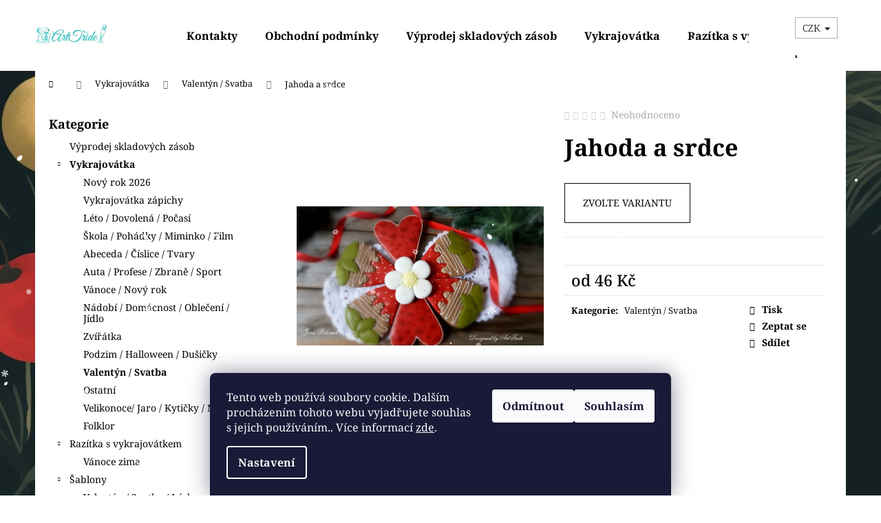

--- FILE ---
content_type: text/html; charset=utf-8
request_url: https://www.arttride.cz/jahoda-a-srdce/
body_size: 21868
content:
<!doctype html><html lang="cs" dir="ltr" class="header-background-light external-fonts-loaded"><head><meta charset="utf-8" /><meta name="viewport" content="width=device-width,initial-scale=1" /><title>Jahoda a srdce - ArtTride</title><link rel="preconnect" href="https://cdn.myshoptet.com" /><link rel="dns-prefetch" href="https://cdn.myshoptet.com" /><link rel="preload" href="https://cdn.myshoptet.com/prj/dist/master/cms/libs/jquery/jquery-1.11.3.min.js" as="script" /><link href="https://cdn.myshoptet.com/prj/dist/master/cms/templates/frontend_templates/shared/css/font-face/noto-serif.css" rel="stylesheet"><link href="https://cdn.myshoptet.com/prj/dist/master/shop/dist/font-shoptet-12.css.d637f40c301981789c16.css" rel="stylesheet"><script>
dataLayer = [];
dataLayer.push({'shoptet' : {
    "pageId": 984,
    "pageType": "productDetail",
    "currency": "CZK",
    "currencyInfo": {
        "decimalSeparator": ",",
        "exchangeRate": 1,
        "priceDecimalPlaces": 2,
        "symbol": "K\u010d",
        "symbolLeft": 0,
        "thousandSeparator": " "
    },
    "language": "cs",
    "projectId": 356585,
    "product": {
        "id": 1887,
        "guid": "2efdc1c0-7c4b-11ec-afa8-ecf4bbdf609a",
        "hasVariants": true,
        "codes": [
            {
                "code": "826\/12"
            },
            {
                "code": "827\/12"
            }
        ],
        "name": "Jahoda a srdce",
        "appendix": "",
        "weight": 0,
        "currentCategory": "Vykrajov\u00e1tka | Valent\u00fdn \/ Svatba",
        "currentCategoryGuid": "61c855ab-213e-11ed-90ab-b8ca3a6a5ac4",
        "defaultCategory": "Vykrajov\u00e1tka | Valent\u00fdn \/ Svatba",
        "defaultCategoryGuid": "61c855ab-213e-11ed-90ab-b8ca3a6a5ac4",
        "currency": "CZK",
        "priceWithVatMin": 46,
        "priceWithVatMax": 62
    },
    "cartInfo": {
        "id": null,
        "freeShipping": false,
        "freeShippingFrom": null,
        "leftToFreeGift": {
            "formattedPrice": "0 K\u010d",
            "priceLeft": 0
        },
        "freeGift": false,
        "leftToFreeShipping": {
            "priceLeft": null,
            "dependOnRegion": null,
            "formattedPrice": null
        },
        "discountCoupon": [],
        "getNoBillingShippingPrice": {
            "withoutVat": 0,
            "vat": 0,
            "withVat": 0
        },
        "cartItems": [],
        "taxMode": "ORDINARY"
    },
    "cart": [],
    "customer": {
        "priceRatio": 1,
        "priceListId": 1,
        "groupId": null,
        "registered": false,
        "mainAccount": false
    }
}});
dataLayer.push({'cookie_consent' : {
    "marketing": "denied",
    "analytics": "denied"
}});
document.addEventListener('DOMContentLoaded', function() {
    shoptet.consent.onAccept(function(agreements) {
        if (agreements.length == 0) {
            return;
        }
        dataLayer.push({
            'cookie_consent' : {
                'marketing' : (agreements.includes(shoptet.config.cookiesConsentOptPersonalisation)
                    ? 'granted' : 'denied'),
                'analytics': (agreements.includes(shoptet.config.cookiesConsentOptAnalytics)
                    ? 'granted' : 'denied')
            },
            'event': 'cookie_consent'
        });
    });
});
</script>
<meta property="og:type" content="website"><meta property="og:site_name" content="arttride.cz"><meta property="og:url" content="https://www.arttride.cz/jahoda-a-srdce/"><meta property="og:title" content="Jahoda a srdce - ArtTride"><meta name="author" content="ArtTride"><meta name="web_author" content="Shoptet.cz"><meta name="dcterms.rightsHolder" content="www.arttride.cz"><meta name="robots" content="index,follow"><meta property="og:image" content="https://cdn.myshoptet.com/usr/www.arttride.cz/user/shop/big/1887_jahoda-a-srdce.jpg?67b8641c"><meta property="og:description" content="Jahoda a srdce. "><meta name="description" content="Jahoda a srdce. "><meta property="product:price:amount" content="46"><meta property="product:price:currency" content="CZK"><style>:root {--color-primary: #0a0a0a;--color-primary-h: 0;--color-primary-s: 0%;--color-primary-l: 4%;--color-primary-hover: #7f8c8d;--color-primary-hover-h: 184;--color-primary-hover-s: 6%;--color-primary-hover-l: 53%;--color-secondary: #64aeaf;--color-secondary-h: 181;--color-secondary-s: 32%;--color-secondary-l: 54%;--color-secondary-hover: #17494a;--color-secondary-hover-h: 181;--color-secondary-hover-s: 53%;--color-secondary-hover-l: 19%;--color-tertiary: #0c6a46;--color-tertiary-h: 157;--color-tertiary-s: 80%;--color-tertiary-l: 23%;--color-tertiary-hover: #a6e2e2;--color-tertiary-hover-h: 180;--color-tertiary-hover-s: 51%;--color-tertiary-hover-l: 77%;--color-header-background: #ffffff;--template-font: "Noto Serif";--template-headings-font: "Noto Serif";--header-background-url: url("[data-uri]");--cookies-notice-background: #1A1937;--cookies-notice-color: #F8FAFB;--cookies-notice-button-hover: #f5f5f5;--cookies-notice-link-hover: #27263f;--templates-update-management-preview-mode-content: "Náhled aktualizací šablony je aktivní pro váš prohlížeč."}</style>
    
    <link href="https://cdn.myshoptet.com/prj/dist/master/shop/dist/main-12.less.cbeb3006c3de8c1b385d.css" rel="stylesheet" />
                <link href="https://cdn.myshoptet.com/prj/dist/master/shop/dist/mobile-header-v1-12.less.a3f5e7d2d0fb934ead19.css" rel="stylesheet" />
    
    <script>var shoptet = shoptet || {};</script>
    <script src="https://cdn.myshoptet.com/prj/dist/master/shop/dist/main-3g-header.js.05f199e7fd2450312de2.js"></script>
<!-- User include --><!-- project html code header -->
<style>
body {
position: relative;
}

body:before {
content: '';
   display: block;
   position: absolute;
   z-index: 99999 !important;
   top: 0;
   left: 0;
   right: 0;
   bottom: 0;
   pointer-events: none;
background-image: url('https://www.wpromotions.eu/wp-content/uploads/2022/08/wprmtns-snow-1.png'),
url('https://www.wpromotions.eu/wp-content/uploads/2022/08/wprmtns-snow-2.png'),
url('https://www.wpromotions.eu/wp-content/uploads/2022/08/wprmtns-snow-2.png');	
	-webkit-animation: snow 18s linear infinite;
	-moz-animation: snow 18s linear infinite;
	-ms-animation: snow 18s linear infinite;
	animation: snow 18s linear infinite;
  
}
@keyframes snow {
  0% {background-position: 0px 0px, 0px 0px, 0px 0px;}
  50% {background-position: 500px 500px, 100px 200px, -100px 150px;}
  100% {background-position: 500px 1000px, 200px 400px, -100px 300px;}
}
@-moz-keyframes snow {
  0% {background-position: 0px 0px, 0px 0px, 0px 0px;}
  50% {background-position: 500px 500px, 100px 200px, -100px 150px;}
  100% {background-position: 400px 1000px, 200px 400px, 100px 300px;}
}
@-webkit-keyframes snow {
  0% {background-position: 0px 0px, 0px 0px, 0px 0px;}
  50% {background-position: 500px 500px, 100px 200px, -100px 150px;}
  100% {background-position: 500px 1000px, 200px 400px, -100px 300px;}
}
@-ms-keyframes snow {
  0% {background-position: 0px 0px, 0px 0px, 0px 0px;}
  50% {background-position: 500px 500px, 100px 200px, -100px 150px;}
  100% {background-position: 500px 1000px, 200px 400px, -100px 300px;}
}
</style>
<!-- /User include --><link rel="shortcut icon" href="/favicon.ico" type="image/x-icon" /><link rel="canonical" href="https://www.arttride.cz/jahoda-a-srdce/" /><style>/* custom background */@media (min-width: 992px) {body {background-color: #ffffff ;background-position: left top;background-repeat: repeat !important;background-attachment: scroll;background-image: url('https://cdn.myshoptet.com/usr/www.arttride.cz/user/frontend_backgrounds/opi.jpg');}}</style>    <!-- Global site tag (gtag.js) - Google Analytics -->
    <script async src="https://www.googletagmanager.com/gtag/js?id=G-F6YVBYDVWT"></script>
    <script>
        
        window.dataLayer = window.dataLayer || [];
        function gtag(){dataLayer.push(arguments);}
        

                    console.debug('default consent data');

            gtag('consent', 'default', {"ad_storage":"denied","analytics_storage":"denied","ad_user_data":"denied","ad_personalization":"denied","wait_for_update":500});
            dataLayer.push({
                'event': 'default_consent'
            });
        
        gtag('js', new Date());

        
                gtag('config', 'G-F6YVBYDVWT', {"groups":"GA4","send_page_view":false,"content_group":"productDetail","currency":"CZK","page_language":"cs"});
        
        
        
        
        
        
                    gtag('event', 'page_view', {"send_to":"GA4","page_language":"cs","content_group":"productDetail","currency":"CZK"});
        
                gtag('set', 'currency', 'CZK');

        gtag('event', 'view_item', {
            "send_to": "UA",
            "items": [
                {
                    "id": "827\/12",
                    "name": "Jahoda a srdce",
                    "category": "Vykrajov\u00e1tka \/ Valent\u00fdn \/ Svatba",
                                                            "variant": "V\u00fd\u0161ka: 12 cm, \u0160\u00ed\u0159ka: 9 cm, Varianty: Srdce",
                                        "price": 46
                }
            ]
        });
        
        
        
        
        
                    gtag('event', 'view_item', {"send_to":"GA4","page_language":"cs","content_group":"productDetail","value":38.020000000000003,"currency":"CZK","items":[{"item_id":"827\/12","item_name":"Jahoda a srdce","item_category":"Vykrajov\u00e1tka","item_category2":"Valent\u00fdn \/ Svatba","item_variant":"827\/12~V\u00fd\u0161ka: 12 cm, \u0160\u00ed\u0159ka: 9 cm, Varianty: Srdce","price":38.020000000000003,"quantity":1,"index":0}]});
        
        
        
        
        
        
        
        document.addEventListener('DOMContentLoaded', function() {
            if (typeof shoptet.tracking !== 'undefined') {
                for (var id in shoptet.tracking.bannersList) {
                    gtag('event', 'view_promotion', {
                        "send_to": "UA",
                        "promotions": [
                            {
                                "id": shoptet.tracking.bannersList[id].id,
                                "name": shoptet.tracking.bannersList[id].name,
                                "position": shoptet.tracking.bannersList[id].position
                            }
                        ]
                    });
                }
            }

            shoptet.consent.onAccept(function(agreements) {
                if (agreements.length !== 0) {
                    console.debug('gtag consent accept');
                    var gtagConsentPayload =  {
                        'ad_storage': agreements.includes(shoptet.config.cookiesConsentOptPersonalisation)
                            ? 'granted' : 'denied',
                        'analytics_storage': agreements.includes(shoptet.config.cookiesConsentOptAnalytics)
                            ? 'granted' : 'denied',
                                                                                                'ad_user_data': agreements.includes(shoptet.config.cookiesConsentOptPersonalisation)
                            ? 'granted' : 'denied',
                        'ad_personalization': agreements.includes(shoptet.config.cookiesConsentOptPersonalisation)
                            ? 'granted' : 'denied',
                        };
                    console.debug('update consent data', gtagConsentPayload);
                    gtag('consent', 'update', gtagConsentPayload);
                    dataLayer.push(
                        { 'event': 'update_consent' }
                    );
                }
            });
        });
    </script>
</head><body class="desktop id-984 in-valentyn-svatba template-12 type-product type-detail multiple-columns-body columns-mobile-2 columns-3 ums_forms_redesign--off ums_a11y_category_page--on ums_discussion_rating_forms--off ums_flags_display_unification--on ums_a11y_login--on mobile-header-version-1"><noscript>
    <style>
        #header {
            padding-top: 0;
            position: relative !important;
            top: 0;
        }
        .header-navigation {
            position: relative !important;
        }
        .overall-wrapper {
            margin: 0 !important;
        }
        body:not(.ready) {
            visibility: visible !important;
        }
    </style>
    <div class="no-javascript">
        <div class="no-javascript__title">Musíte změnit nastavení vašeho prohlížeče</div>
        <div class="no-javascript__text">Podívejte se na: <a href="https://www.google.com/support/bin/answer.py?answer=23852">Jak povolit JavaScript ve vašem prohlížeči</a>.</div>
        <div class="no-javascript__text">Pokud používáte software na blokování reklam, může být nutné povolit JavaScript z této stránky.</div>
        <div class="no-javascript__text">Děkujeme.</div>
    </div>
</noscript>

        <div id="fb-root"></div>
        <script>
            window.fbAsyncInit = function() {
                FB.init({
//                    appId            : 'your-app-id',
                    autoLogAppEvents : true,
                    xfbml            : true,
                    version          : 'v19.0'
                });
            };
        </script>
        <script async defer crossorigin="anonymous" src="https://connect.facebook.net/cs_CZ/sdk.js"></script>    <div class="siteCookies siteCookies--bottom siteCookies--dark js-siteCookies" role="dialog" data-testid="cookiesPopup" data-nosnippet>
        <div class="siteCookies__form">
            <div class="siteCookies__content">
                <div class="siteCookies__text">
                    Tento web používá soubory cookie. Dalším procházením tohoto webu vyjadřujete souhlas s jejich používáním.. Více informací <a href="http://www.arttride.cz/podminky-ochrany-osobnich-udaju/" target="\">zde</a>.
                </div>
                <p class="siteCookies__links">
                    <button class="siteCookies__link js-cookies-settings" aria-label="Nastavení cookies" data-testid="cookiesSettings">Nastavení</button>
                </p>
            </div>
            <div class="siteCookies__buttonWrap">
                                    <button class="siteCookies__button js-cookiesConsentSubmit" value="reject" aria-label="Odmítnout cookies" data-testid="buttonCookiesReject">Odmítnout</button>
                                <button class="siteCookies__button js-cookiesConsentSubmit" value="all" aria-label="Přijmout cookies" data-testid="buttonCookiesAccept">Souhlasím</button>
            </div>
        </div>
        <script>
            document.addEventListener("DOMContentLoaded", () => {
                const siteCookies = document.querySelector('.js-siteCookies');
                document.addEventListener("scroll", shoptet.common.throttle(() => {
                    const st = document.documentElement.scrollTop;
                    if (st > 1) {
                        siteCookies.classList.add('siteCookies--scrolled');
                    } else {
                        siteCookies.classList.remove('siteCookies--scrolled');
                    }
                }, 100));
            });
        </script>
    </div>
<a href="#content" class="skip-link sr-only">Přejít na obsah</a><div class="overall-wrapper">
    <div class="user-action">
                        <dialog id="login" class="dialog dialog--modal dialog--fullscreen js-dialog--modal" aria-labelledby="loginHeading">
        <div class="dialog__close dialog__close--arrow">
                        <button type="button" class="btn toggle-window-arr" data-dialog-close data-testid="backToShop">Zpět <span>do obchodu</span></button>
            </div>
        <div class="dialog__wrapper">
            <div class="dialog__content dialog__content--form">
                <div class="dialog__header">
                    <h2 id="loginHeading" class="dialog__heading dialog__heading--login">Přihlášení k vašemu účtu</h2>
                </div>
                <div id="customerLogin" class="dialog__body">
                    <form action="/action/Customer/Login/" method="post" id="formLoginIncluded" class="csrf-enabled formLogin" data-testid="formLogin"><input type="hidden" name="referer" value="" /><div class="form-group"><div class="input-wrapper email js-validated-element-wrapper no-label"><input type="email" name="email" class="form-control" autofocus placeholder="E-mailová adresa (např. jan@novak.cz)" data-testid="inputEmail" autocomplete="email" required /></div></div><div class="form-group"><div class="input-wrapper password js-validated-element-wrapper no-label"><input type="password" name="password" class="form-control" placeholder="Heslo" data-testid="inputPassword" autocomplete="current-password" required /><span class="no-display">Nemůžete vyplnit toto pole</span><input type="text" name="surname" value="" class="no-display" /></div></div><div class="form-group"><div class="login-wrapper"><button type="submit" class="btn btn-secondary btn-text btn-login" data-testid="buttonSubmit">Přihlásit se</button><div class="password-helper"><a href="/registrace/" data-testid="signup" rel="nofollow">Nová registrace</a><a href="/klient/zapomenute-heslo/" rel="nofollow">Zapomenuté heslo</a></div></div></div></form>
                </div>
            </div>
        </div>
    </dialog>
            </div>
<header id="header"><div class="container navigation-wrapper"><div class="site-name"><a href="/" data-testid="linkWebsiteLogo"><img src="https://cdn.myshoptet.com/usr/www.arttride.cz/user/logos/arttride_(1)-001.jpg" alt="ArtTride" fetchpriority="low" /></a></div><nav id="navigation" aria-label="Hlavní menu" data-collapsible="true"><div class="navigation-in menu"><ul class="menu-level-1" role="menubar" data-testid="headerMenuItems"><li class="menu-item-29" role="none"><a href="/kontakty/" data-testid="headerMenuItem" role="menuitem" aria-expanded="false"><b>Kontakty</b></a></li>
<li class="menu-item-39" role="none"><a href="/obchodni-podminky/" data-testid="headerMenuItem" role="menuitem" aria-expanded="false"><b>Obchodní podmínky</b></a></li>
<li class="menu-item-1088" role="none"><a href="/skladem-pouze-do-vyprodani-zasob/" data-testid="headerMenuItem" role="menuitem" aria-expanded="false"><b>Výprodej skladových zásob</b></a></li>
<li class="menu-item-1035" role="none"><a href="/vykrajovatka/" data-testid="headerMenuItem" role="menuitem" aria-expanded="false"><b>Vykrajovátka</b></a></li>
<li class="menu-item-1038" role="none"><a href="/prislusenstvi/" data-testid="headerMenuItem" role="menuitem" aria-expanded="false"><b>Razítka s vykrajovátkem</b></a></li>
<li class="menu-item-891" role="none"><a href="/sablony-2/" data-testid="headerMenuItem" role="menuitem" aria-expanded="false"><b>Šablony</b></a></li>
<li class="menu-item-1047" role="none"><a href="/transfer-prenaseci-listy/" data-testid="headerMenuItem" role="menuitem" aria-expanded="false"><b>Transfer / Přenášecí listy</b></a></li>
<li class="menu-item-888" role="none"><a href="/vykrajovatka-sablona/" data-testid="headerMenuItem" role="menuitem" aria-expanded="false"><b>Vykrajovátko + šablona</b></a></li>
<li class="menu-item-1064" role="none"><a href="/omalovanky-sablona-vykrajovatko/" data-testid="headerMenuItem" role="menuitem" aria-expanded="false"><b>Omalovánky šablona + vykrajovátko</b></a></li>
</ul>
    <ul class="navigationActions" role="menu">
                    <li class="ext" role="none">
                <a href="#">
                                            <span>
                            <span>Měna</span>
                            <span>(CZK)</span>
                        </span>
                                        <span class="submenu-arrow"></span>
                </a>
                <ul class="navigationActions__submenu menu-level-2" role="menu">
                    <li role="none">
                                                    <ul role="menu">
                                                                    <li class="navigationActions__submenu__item navigationActions__submenu__item--active" role="none">
                                        <a href="/action/Currency/changeCurrency/?currencyCode=CZK" rel="nofollow" role="menuitem">CZK</a>
                                    </li>
                                                                    <li class="navigationActions__submenu__item" role="none">
                                        <a href="/action/Currency/changeCurrency/?currencyCode=EUR" rel="nofollow" role="menuitem">EUR</a>
                                    </li>
                                                                    <li class="navigationActions__submenu__item" role="none">
                                        <a href="/action/Currency/changeCurrency/?currencyCode=USD" rel="nofollow" role="menuitem">USD</a>
                                    </li>
                                                            </ul>
                                                                    </li>
                </ul>
            </li>
                            <li role="none">
                                    <a href="/login/?backTo=%2Fjahoda-a-srdce%2F" rel="nofollow" data-testid="signin" role="menuitem"><span>Přihlášení</span></a>
                            </li>
                        </ul>
</div><span class="navigation-close"></span></nav><div class="menu-helper" data-testid="hamburgerMenu"><span>Více</span></div>

    <div class="navigation-buttons">
            <div class="dropdown">
        <span>Ceny v:</span>
        <button id="topNavigationDropdown" type="button" data-toggle="dropdown" aria-haspopup="true" aria-expanded="false">
            CZK
            <span class="caret"></span>
        </button>
        <ul class="dropdown-menu" aria-labelledby="topNavigationDropdown"><li><a href="/action/Currency/changeCurrency/?currencyCode=CZK" rel="nofollow">CZK</a></li><li><a href="/action/Currency/changeCurrency/?currencyCode=EUR" rel="nofollow">EUR</a></li><li><a href="/action/Currency/changeCurrency/?currencyCode=USD" rel="nofollow">USD</a></li></ul>
    </div>
        <a href="#" class="toggle-window" data-target="search" data-testid="linkSearchIcon"><span class="sr-only">Hledat</span></a>
                    
        <button class="top-nav-button top-nav-button-login" type="button" data-dialog-id="login" aria-haspopup="dialog" aria-controls="login" data-testid="signin">
            <span class="sr-only">Přihlášení</span>
        </button>
                    <a href="/kosik/" class="toggle-window cart-count" data-target="cart" data-testid="headerCart" rel="nofollow" aria-haspopup="dialog" aria-expanded="false" aria-controls="cart-widget"><span class="sr-only">Nákupní košík</span></a>
        <a href="#" class="toggle-window" data-target="navigation" data-testid="hamburgerMenu"><span class="sr-only">Menu</span></a>
    </div>

</div></header><!-- / header -->


<div id="content-wrapper" class="container content-wrapper">
    
                                <div class="breadcrumbs navigation-home-icon-wrapper" itemscope itemtype="https://schema.org/BreadcrumbList">
                                                                            <span id="navigation-first" data-basetitle="ArtTride" itemprop="itemListElement" itemscope itemtype="https://schema.org/ListItem">
                <a href="/" itemprop="item" class="navigation-home-icon"><span class="sr-only" itemprop="name">Domů</span></a>
                <span class="navigation-bullet">/</span>
                <meta itemprop="position" content="1" />
            </span>
                                <span id="navigation-1" itemprop="itemListElement" itemscope itemtype="https://schema.org/ListItem">
                <a href="/vykrajovatka/" itemprop="item" data-testid="breadcrumbsSecondLevel"><span itemprop="name">Vykrajovátka</span></a>
                <span class="navigation-bullet">/</span>
                <meta itemprop="position" content="2" />
            </span>
                                <span id="navigation-2" itemprop="itemListElement" itemscope itemtype="https://schema.org/ListItem">
                <a href="/valentyn-svatba/" itemprop="item" data-testid="breadcrumbsSecondLevel"><span itemprop="name">Valentýn / Svatba</span></a>
                <span class="navigation-bullet">/</span>
                <meta itemprop="position" content="3" />
            </span>
                                            <span id="navigation-3" itemprop="itemListElement" itemscope itemtype="https://schema.org/ListItem" data-testid="breadcrumbsLastLevel">
                <meta itemprop="item" content="https://www.arttride.cz/jahoda-a-srdce/" />
                <meta itemprop="position" content="4" />
                <span itemprop="name" data-title="Jahoda a srdce">Jahoda a srdce <span class="appendix"></span></span>
            </span>
            </div>
            
    <div class="content-wrapper-in">
                                                <aside class="sidebar sidebar-left"  data-testid="sidebarMenu">
                                                                                                <div class="sidebar-inner">
                                                                                                        <div class="box box-bg-variant box-categories">    <div class="skip-link__wrapper">
        <span id="categories-start" class="skip-link__target js-skip-link__target sr-only" tabindex="-1">&nbsp;</span>
        <a href="#categories-end" class="skip-link skip-link--start sr-only js-skip-link--start">Přeskočit kategorie</a>
    </div>

<h4>Kategorie</h4>


<div id="categories"><div class="categories cat-01 expanded" id="cat-1088"><div class="topic"><a href="/skladem-pouze-do-vyprodani-zasob/">Výprodej skladových zásob<span class="cat-trigger">&nbsp;</span></a></div></div><div class="categories cat-02 expandable active expanded" id="cat-1035"><div class="topic child-active"><a href="/vykrajovatka/">Vykrajovátka<span class="cat-trigger">&nbsp;</span></a></div>

                    <ul class=" active expanded">
                                        <li >
                <a href="/novy-rok-2026/">
                    Nový rok 2026
                                    </a>
                                                                </li>
                                <li >
                <a href="/vykrajovatka-zapichy/">
                    Vykrajovátka zápichy
                                    </a>
                                                                </li>
                                <li >
                <a href="/leto-dovolena/">
                    Léto / Dovolená / Počasí
                                    </a>
                                                                </li>
                                <li >
                <a href="/skola/">
                    Škola / Pohádky / Miminko / Film
                                    </a>
                                                                </li>
                                <li >
                <a href="/abeceda-cislice/">
                    Abeceda / Číslice / Tvary
                                    </a>
                                                                </li>
                                <li >
                <a href="/auta-profese/">
                    Auta / Profese / Zbraně / Sport
                                    </a>
                                                                </li>
                                <li >
                <a href="/vanoce-novy-rok/">
                    Vánoce / Nový rok
                                    </a>
                                                                </li>
                                <li >
                <a href="/nadobi-domacnost-obleceni/">
                    Nádobí / Domácnost / Oblečení / Jídlo
                                    </a>
                                                                </li>
                                <li >
                <a href="/zviratka/">
                    Zvířátka
                                    </a>
                                                                </li>
                                <li >
                <a href="/podzim-halloween-dusicky/">
                    Podzim / Halloween / Dušičky
                                    </a>
                                                                </li>
                                <li class="
                active                                                 ">
                <a href="/valentyn-svatba/">
                    Valentýn / Svatba
                                    </a>
                                                                </li>
                                <li >
                <a href="/ostatni/">
                    Ostatní
                                    </a>
                                                                </li>
                                <li >
                <a href="/velikonoce--jaro/">
                    Velikonoce/ Jaro / Kytičky / MDŽ
                                    </a>
                                                                </li>
                                <li >
                <a href="/folklor/">
                    Folklor
                                    </a>
                                                                </li>
                </ul>
    </div><div class="categories cat-01 expandable expanded" id="cat-1038"><div class="topic"><a href="/prislusenstvi/">Razítka s vykrajovátkem<span class="cat-trigger">&nbsp;</span></a></div>

                    <ul class=" expanded">
                                        <li >
                <a href="/vanoce-zima/">
                    Vánoce zima
                                    </a>
                                                                </li>
                </ul>
    </div><div class="categories cat-02 expandable expanded" id="cat-891"><div class="topic"><a href="/sablony-2/">Šablony<span class="cat-trigger">&nbsp;</span></a></div>

                    <ul class=" expanded">
                                        <li >
                <a href="/valentyn-svatba-laska/">
                    Valentýn / Svatba / Láska
                                    </a>
                                                                </li>
                                <li >
                <a href="/vanoce/">
                    Vánoce
                                    </a>
                                                                </li>
                                <li >
                <a href="/jaro-velikonoce/">
                    Jaro / Velikonoce
                                    </a>
                                                                </li>
                                <li >
                <a href="/podzim/">
                    Podzim
                                    </a>
                                                                </li>
                </ul>
    </div><div class="categories cat-01 expanded" id="cat-1047"><div class="topic"><a href="/transfer-prenaseci-listy/">Transfer / Přenášecí listy<span class="cat-trigger">&nbsp;</span></a></div></div><div class="categories cat-02 expandable expanded" id="cat-888"><div class="topic"><a href="/vykrajovatka-sablona/">Vykrajovátko + šablona<span class="cat-trigger">&nbsp;</span></a></div>

                    <ul class=" expanded">
                                        <li >
                <a href="/vanoce-novy-rok-2/">
                    Vánoce / Nový rok
                                    </a>
                                                                </li>
                                <li >
                <a href="/kvetiny-mdz-jaro/">
                    Květiny / MDŽ / Jaro
                                    </a>
                                                                </li>
                                <li >
                <a href="/ostatni-2/">
                    Ostatní
                                    </a>
                                                                </li>
                </ul>
    </div><div class="categories cat-01 expandable expanded" id="cat-1064"><div class="topic"><a href="/omalovanky-sablona-vykrajovatko/">Omalovánky šablona + vykrajovátko<span class="cat-trigger">&nbsp;</span></a></div>

                    <ul class=" expanded">
                                        <li >
                <a href="/vanoce-2/">
                    Vánoce
                                    </a>
                                                                </li>
                                <li >
                <a href="/postavicky/">
                    Postavičky
                                    </a>
                                                                </li>
                                <li >
                <a href="/velikonoce/">
                    Velikonoce
                                    </a>
                                                                </li>
                                <li >
                <a href="/valentyn/">
                    Valentýn
                                    </a>
                                                                </li>
                                <li >
                <a href="/ruzne/">
                    Různé
                                    </a>
                                                                </li>
                                <li >
                <a href="/podzim-2/">
                    Podzim
                                    </a>
                                                                </li>
                </ul>
    </div></div>

    <div class="skip-link__wrapper">
        <a href="#categories-start" class="skip-link skip-link--end sr-only js-skip-link--end" tabindex="-1" hidden>Přeskočit kategorie</a>
        <span id="categories-end" class="skip-link__target js-skip-link__target sr-only" tabindex="-1">&nbsp;</span>
    </div>
</div>
                                                                                                            <div class="box box-bg-default box-sm box-login">    <h4><span>Přihlášení</span></h4>
            <form action="/action/Customer/Login/" method="post" id="formLogin" class="csrf-enabled formLogin" data-testid="formLogin"><input type="hidden" name="referer" value="" /><div class="form-group"><div class="input-wrapper email js-validated-element-wrapper no-label"><input type="email" name="email" class="form-control" placeholder="E-mailová adresa (např. jan@novak.cz)" data-testid="inputEmail" autocomplete="email" required /></div></div><div class="form-group"><div class="input-wrapper password js-validated-element-wrapper no-label"><input type="password" name="password" class="form-control" placeholder="Heslo" data-testid="inputPassword" autocomplete="current-password" required /><span class="no-display">Nemůžete vyplnit toto pole</span><input type="text" name="surname" value="" class="no-display" /></div></div><div class="form-group"><div class="login-wrapper"><button type="submit" class="btn btn-secondary btn-text btn-login" data-testid="buttonSubmit">Přihlásit se</button><div class="password-helper"><a href="/registrace/" data-testid="signup" rel="nofollow">Nová registrace</a><a href="/klient/zapomenute-heslo/" rel="nofollow">Zapomenuté heslo</a></div></div></div></form>
    </div>
                                                                                                            <div class="box box-bg-variant box-sm box-topProducts">        <div class="top-products-wrapper js-top10" >
        <h4><span>Top 10 produktů</span></h4>
        <ol class="top-products">
                            <li class="display-image">
                                            <a href="/mala-abeceda/" class="top-products-image">
                            <img src="data:image/svg+xml,%3Csvg%20width%3D%22100%22%20height%3D%22100%22%20xmlns%3D%22http%3A%2F%2Fwww.w3.org%2F2000%2Fsvg%22%3E%3C%2Fsvg%3E" alt="Malá abeceda" width="100" height="100"  data-src="https://cdn.myshoptet.com/usr/www.arttride.cz/user/shop/related/939-2_mala-abeceda.jpg?67b8641c" fetchpriority="low" />
                        </a>
                                        <a href="/mala-abeceda/" class="top-products-content">
                        <span class="top-products-name">  Malá abeceda</span>
                        
                                                        <strong>
                                28 Kč
                                

                            </strong>
                                                    
                    </a>
                </li>
                            <li class="display-image">
                                            <a href="/vykrajovatka-zajicci-s-kosikem/" class="top-products-image">
                            <img src="data:image/svg+xml,%3Csvg%20width%3D%22100%22%20height%3D%22100%22%20xmlns%3D%22http%3A%2F%2Fwww.w3.org%2F2000%2Fsvg%22%3E%3C%2Fsvg%3E" alt="Vykrajovátka zajíčci s košíkem" width="100" height="100"  data-src="https://cdn.myshoptet.com/usr/www.arttride.cz/user/shop/related/7636_vykrajovatka-zajicci-s-kosikem.jpg?69622789" fetchpriority="low" />
                        </a>
                                        <a href="/vykrajovatka-zajicci-s-kosikem/" class="top-products-content">
                        <span class="top-products-name">  Vykrajovátka zajíčci s košíkem</span>
                        
                                                        <strong>
                                82 Kč
                                

                            </strong>
                                                    
                    </a>
                </li>
                            <li class="display-image">
                                            <a href="/vykrajovatko-ovecka-s-kosikem/" class="top-products-image">
                            <img src="data:image/svg+xml,%3Csvg%20width%3D%22100%22%20height%3D%22100%22%20xmlns%3D%22http%3A%2F%2Fwww.w3.org%2F2000%2Fsvg%22%3E%3C%2Fsvg%3E" alt="Návrh bez názvu 2026 01 03T141436.086" width="100" height="100"  data-src="https://cdn.myshoptet.com/usr/www.arttride.cz/user/shop/related/7528_navrh-bez-nazvu-2026-01-03t141436-086.jpg?695919d8" fetchpriority="low" />
                        </a>
                                        <a href="/vykrajovatko-ovecka-s-kosikem/" class="top-products-content">
                        <span class="top-products-name">  Vykrajovátko ovečka s košíkem</span>
                        
                                                        <strong>
                                89 Kč
                                

                            </strong>
                                                    
                    </a>
                </li>
                            <li class="display-image">
                                            <a href="/vykrajovatka-zajicci-7/" class="top-products-image">
                            <img src="data:image/svg+xml,%3Csvg%20width%3D%22100%22%20height%3D%22100%22%20xmlns%3D%22http%3A%2F%2Fwww.w3.org%2F2000%2Fsvg%22%3E%3C%2Fsvg%3E" alt="Vykrajovátka zajíčci" width="100" height="100"  data-src="https://cdn.myshoptet.com/usr/www.arttride.cz/user/shop/related/7651_vykrajovatka-zajicci.jpg?6964cdfd" fetchpriority="low" />
                        </a>
                                        <a href="/vykrajovatka-zajicci-7/" class="top-products-content">
                        <span class="top-products-name">  Vykrajovátka zajíčci</span>
                        
                                                        <strong>
                                74 Kč
                                

                            </strong>
                                                    
                    </a>
                </li>
                            <li class="display-image">
                                            <a href="/vykrajovatka-zajicci-s-vajickem/" class="top-products-image">
                            <img src="data:image/svg+xml,%3Csvg%20width%3D%22100%22%20height%3D%22100%22%20xmlns%3D%22http%3A%2F%2Fwww.w3.org%2F2000%2Fsvg%22%3E%3C%2Fsvg%3E" alt="Návrh bez názvu 2026 01 10T142501.410" width="100" height="100"  data-src="https://cdn.myshoptet.com/usr/www.arttride.cz/user/shop/related/7642_navrh-bez-nazvu-2026-01-10t142501-410.jpg?69626666" fetchpriority="low" />
                        </a>
                                        <a href="/vykrajovatka-zajicci-s-vajickem/" class="top-products-content">
                        <span class="top-products-name">  Vykrajovátka zajíčci s vajíčkem</span>
                        
                                                        <strong>
                                81 Kč
                                

                            </strong>
                                                    
                    </a>
                </li>
                            <li class="display-image">
                                            <a href="/vykrajovatko-slepicka-s-kosikem/" class="top-products-image">
                            <img src="data:image/svg+xml,%3Csvg%20width%3D%22100%22%20height%3D%22100%22%20xmlns%3D%22http%3A%2F%2Fwww.w3.org%2F2000%2Fsvg%22%3E%3C%2Fsvg%3E" alt="Návrh bez názvu 2026 01 03T143230.865" width="100" height="100"  data-src="https://cdn.myshoptet.com/usr/www.arttride.cz/user/shop/related/7531_navrh-bez-nazvu-2026-01-03t143230-865.jpg?69591eb4" fetchpriority="low" />
                        </a>
                                        <a href="/vykrajovatko-slepicka-s-kosikem/" class="top-products-content">
                        <span class="top-products-name">  Vykrajovátko slepička s košíkem</span>
                        
                                                        <strong>
                                85 Kč
                                

                            </strong>
                                                    
                    </a>
                </li>
                            <li class="display-image">
                                            <a href="/vykrajovatko-zajicek-s-kosikem-2/" class="top-products-image">
                            <img src="data:image/svg+xml,%3Csvg%20width%3D%22100%22%20height%3D%22100%22%20xmlns%3D%22http%3A%2F%2Fwww.w3.org%2F2000%2Fsvg%22%3E%3C%2Fsvg%3E" alt="Návrh bez názvu 2026 01 03T140543.406" width="100" height="100"  data-src="https://cdn.myshoptet.com/usr/www.arttride.cz/user/shop/related/7525-1_navrh-bez-nazvu-2026-01-03t140543-406.jpg?6959143e" fetchpriority="low" />
                        </a>
                                        <a href="/vykrajovatko-zajicek-s-kosikem-2/" class="top-products-content">
                        <span class="top-products-name">  Vykrajovátko zajíček s košíkem</span>
                        
                                                        <strong>
                                83 Kč
                                

                            </strong>
                                                    
                    </a>
                </li>
                            <li class="display-image">
                                            <a href="/vykrajovatko-zajicek-20/" class="top-products-image">
                            <img src="data:image/svg+xml,%3Csvg%20width%3D%22100%22%20height%3D%22100%22%20xmlns%3D%22http%3A%2F%2Fwww.w3.org%2F2000%2Fsvg%22%3E%3C%2Fsvg%3E" alt="Vykrajovátko zajíček" width="100" height="100"  data-src="https://cdn.myshoptet.com/usr/www.arttride.cz/user/shop/related/7633_vykrajovatko-zajicek.jpg?69621651" fetchpriority="low" />
                        </a>
                                        <a href="/vykrajovatko-zajicek-20/" class="top-products-content">
                        <span class="top-products-name">  Vykrajovátko zajíček</span>
                        
                                                        <strong>
                                82 Kč
                                

                            </strong>
                                                    
                    </a>
                </li>
                            <li class="display-image">
                                            <a href="/vykrajovatko-zajicek-s-pomlazkou/" class="top-products-image">
                            <img src="data:image/svg+xml,%3Csvg%20width%3D%22100%22%20height%3D%22100%22%20xmlns%3D%22http%3A%2F%2Fwww.w3.org%2F2000%2Fsvg%22%3E%3C%2Fsvg%3E" alt="Návrh bez názvu 2026 01 04T111058.489" width="100" height="100"  data-src="https://cdn.myshoptet.com/usr/www.arttride.cz/user/shop/related/7540_navrh-bez-nazvu-2026-01-04t111058-489.jpg?695a3ccf" fetchpriority="low" />
                        </a>
                                        <a href="/vykrajovatko-zajicek-s-pomlazkou/" class="top-products-content">
                        <span class="top-products-name">  Vykrajovátko zajíček s pomlázkou</span>
                        
                                                        <strong>
                                86 Kč
                                

                            </strong>
                                                    
                    </a>
                </li>
                            <li class="display-image">
                                            <a href="/vykrajovatko-kuratko-s-klobouckem/" class="top-products-image">
                            <img src="data:image/svg+xml,%3Csvg%20width%3D%22100%22%20height%3D%22100%22%20xmlns%3D%22http%3A%2F%2Fwww.w3.org%2F2000%2Fsvg%22%3E%3C%2Fsvg%3E" alt="Návrh bez názvu 2026 01 02T124359.578" width="100" height="100"  data-src="https://cdn.myshoptet.com/usr/www.arttride.cz/user/shop/related/7516-1_navrh-bez-nazvu-2026-01-02t124359-578.jpg?6957fe23" fetchpriority="low" />
                        </a>
                                        <a href="/vykrajovatko-kuratko-s-klobouckem/" class="top-products-content">
                        <span class="top-products-name">  Vykrajovátko kuřátko s kloboučkem</span>
                        
                                                        <strong>
                                71 Kč
                                

                            </strong>
                                                    
                    </a>
                </li>
                    </ol>
    </div>
</div>
                                                                                                            <div class="box box-bg-default box-sm box-cartButton"><h4><span>Nákupní košík</span></h4>

<div class="cart-overview">
    <a href="/kosik/" class="btn btn-primary" rel="nofollow" data-testid="cartOverview">
        <span class="cart-overview-item-count" data-testid="cartOverviewCount">0</span>ks /
        <span class="cart-overview-final-price" data-testid="cartOverviewPrice">0 Kč</span>
    </a>
</div>
</div>
                                                                                                            <div class="box box-bg-variant box-sm box-facebook">            <div id="facebookWidget">
            <h4><span>Facebook</span></h4>
            <div class="fb-page" data-href="https://www.facebook.com/arttridevykrajovatka.cz/" data-hide-cover="false" data-show-facepile="true" data-show-posts="false" data-width="191" data-height="398" style="overflow:hidden"><div class="fb-xfbml-parse-ignore"><blockquote cite="https://www.facebook.com/arttridevykrajovatka.cz/"><a href="https://www.facebook.com/arttridevykrajovatka.cz/">ArtTride</a></blockquote></div></div>

        </div>
    </div>
                                                                                                            <div class="box box-bg-default box-sm box-newsletter">    <div class="newsletter-header">
        <h4 class="topic"><span>Odebírat newsletter</span></h4>
        
    </div>
            <form action="/action/MailForm/subscribeToNewsletters/" method="post" id="formNewsletterWidget" class="subscribe-form compact-form">
    <fieldset>
        <input type="hidden" name="formId" value="2" />
                <span class="no-display">Nevyplňujte toto pole:</span>
        <input type="text" name="surname" class="no-display" />
        <div class="validator-msg-holder js-validated-element-wrapper">
            <input type="email" name="email" class="form-control" placeholder="Vaše e-mailová adresa" required />
        </div>
                                <br />
            <div>
                                    <div class="form-group js-validated-element-wrapper consents consents-first">
            <input
                type="hidden"
                name="consents[]"
                id="newsletterWidgetConsents31"
                value="31"
                                                        data-special-message="validatorConsent"
                            />
                                        <label for="newsletterWidgetConsents31" class="whole-width">
                                        Vložením e-mailu souhlasíte s <a href="/podminky-ochrany-osobnich-udaju/" target="_blank" rel="noopener noreferrer">podmínkami ochrany osobních údajů</a>
                </label>
                    </div>
                </div>
                        <button type="submit" class="btn btn-default btn-arrow-right"><span class="sr-only">Přihlásit se</span></button>
    </fieldset>
</form>

    </div>
                                                                                                                                    <div class="box box-bg-variant box-sm box-productRating">    <h4>
        <span>
                            Hodnoceni
                    </span>
    </h4>

    <div class="rate-wrapper">
            
    <div class="votes-wrap simple-vote">

            <div class="vote-wrap" data-testid="gridRating">
                            <a href="/andel-7/">
                                    <div class="vote-header">
                <span class="vote-pic">
                                                                        <img src="data:image/svg+xml,%3Csvg%20width%3D%2260%22%20height%3D%2260%22%20xmlns%3D%22http%3A%2F%2Fwww.w3.org%2F2000%2Fsvg%22%3E%3C%2Fsvg%3E" alt="Anděl" width="60" height="60"  data-src="https://cdn.myshoptet.com/usr/www.arttride.cz/user/shop/related/4558_andel.jpg?67b8641c" fetchpriority="low" />
                                                            </span>
                <span class="vote-summary">
                                                                <span class="vote-product-name vote-product-name--nowrap">
                              Anděl                        </span>
                                        <span class="vote-rating">
                        <span class="stars" data-testid="gridStars">
                                                                                                <span class="star star-on"></span>
                                                                                                                                <span class="star star-on"></span>
                                                                                                                                <span class="star star-on"></span>
                                                                                                                                <span class="star star-on"></span>
                                                                                                                                <span class="star star-on"></span>
                                                                                    </span>
                        <span class="vote-delimeter">|</span>
                                                                                <span class="vote-name vote-name--nowrap" data-testid="textRatingAuthor">
                            <span>Adéla</span>
                        </span>
                    
                                                </span>
                </span>
            </div>

            <div class="vote-content" data-testid="textRating">
                                                                                                    Nejkrásnější vykrajovátko anděla co jsem kdy viděla. Děkuji 
                            </div>
            </a>
                    </div>
    </div>

    </div>
</div>
                                                                                            </div>
                                                            </aside>
                            <main id="content" class="content narrow">
                                                                                                                    
<div class="p-detail" itemscope itemtype="https://schema.org/Product">

    
    <meta itemprop="name" content="Jahoda a srdce" />
    <meta itemprop="category" content="Úvodní stránka &gt; Vykrajovátka &gt; Valentýn / Svatba &gt; Jahoda a srdce" />
    <meta itemprop="url" content="https://www.arttride.cz/jahoda-a-srdce/" />
    <meta itemprop="image" content="https://cdn.myshoptet.com/usr/www.arttride.cz/user/shop/big/1887_jahoda-a-srdce.jpg?67b8641c" />
                                                                
        <div class="p-detail-inner">

        <div class="p-data-wrapper">
            <div class="p-detail-inner-header">
                            <div class="stars-wrapper">
                
<span class="stars star-list">
                                                <a class="star star-off show-tooltip show-ratings" title="            Hodnocení:
            Neohodnoceno    &lt;br /&gt;
                    Pro možnost hodnocení se prosím přihlašte            "
                   href="#ratingTab" data-toggle="tab" data-external="1" data-force-scroll="1"></a>
                    
                                                <a class="star star-off show-tooltip show-ratings" title="            Hodnocení:
            Neohodnoceno    &lt;br /&gt;
                    Pro možnost hodnocení se prosím přihlašte            "
                   href="#ratingTab" data-toggle="tab" data-external="1" data-force-scroll="1"></a>
                    
                                                <a class="star star-off show-tooltip show-ratings" title="            Hodnocení:
            Neohodnoceno    &lt;br /&gt;
                    Pro možnost hodnocení se prosím přihlašte            "
                   href="#ratingTab" data-toggle="tab" data-external="1" data-force-scroll="1"></a>
                    
                                                <a class="star star-off show-tooltip show-ratings" title="            Hodnocení:
            Neohodnoceno    &lt;br /&gt;
                    Pro možnost hodnocení se prosím přihlašte            "
                   href="#ratingTab" data-toggle="tab" data-external="1" data-force-scroll="1"></a>
                    
                                                <a class="star star-off show-tooltip show-ratings" title="            Hodnocení:
            Neohodnoceno    &lt;br /&gt;
                    Pro možnost hodnocení se prosím přihlašte            "
                   href="#ratingTab" data-toggle="tab" data-external="1" data-force-scroll="1"></a>
                    
    </span>
            <a class="stars-label" href="#ratingTab" data-toggle="tab" data-external="1" data-force-scroll="1">
                                Neohodnoceno                    </a>
        </div>
                    <h1>
                      Jahoda a srdce                </h1>
            </div>

            

            <form action="/action/Cart/addCartItem/" method="post" id="product-detail-form" class="pr-action csrf-enabled" data-testid="formProduct">
                <meta itemprop="productID" content="1887" /><meta itemprop="identifier" content="2efdc1c0-7c4b-11ec-afa8-ecf4bbdf609a" /><span itemprop="offers" itemscope itemtype="https://schema.org/Offer"><meta itemprop="sku" content="826/12" /><link itemprop="availability" href="https://schema.org/InStock" /><meta itemprop="url" content="https://www.arttride.cz/jahoda-a-srdce/" /><meta itemprop="price" content="62.00" /><meta itemprop="priceCurrency" content="CZK" /><link itemprop="itemCondition" href="https://schema.org/NewCondition" /></span><span itemprop="offers" itemscope itemtype="https://schema.org/Offer"><meta itemprop="sku" content="827/12" /><link itemprop="availability" href="https://schema.org/InStock" /><meta itemprop="url" content="https://www.arttride.cz/jahoda-a-srdce/" /><meta itemprop="price" content="46.00" /><meta itemprop="priceCurrency" content="CZK" /><link itemprop="itemCondition" href="https://schema.org/NewCondition" /></span><input type="hidden" name="productId" value="1887" /><input type="hidden" name="priceId" value="5454" /><input type="hidden" name="language" value="cs" />

                <div class="p-variants-block">
                                                            <p>
                            <a href="#variants" id="choose-variant" class="btn btn-primary" data-toggle="tab" data-external="1" data-force-scroll="1">Zvolte variantu</a>
                        </p>
                                                                    </div>



            <div class="p-basic-info-block">
                <div class="block">
                                                </div>
                <div class="block">
                                                        </div>
                <div class="block">
                                                        </div>
            </div>

                                        
            <div class="p-to-cart-block">
                            <div class="p-final-price-wrapper">
                                                            <strong class="price-final" data-testid="productCardPrice">
            <span class="price-final-holder">
                    od <span class="nowrap">46 Kč</span>    

        </span>
    </strong>
                                            <span class="price-measure">
                    
                        </span>
                    
                </div>
                            <div class="p-add-to-cart-wrapper">
                            </div>
            </div>


            </form>

            
            

            <div class="p-param-block">
                <div class="detail-parameters-wrapper">
                    <table class="detail-parameters second">
                        <tr>
    <th>
        <span class="row-header-label">
            Kategorie<span class="row-header-label-colon">:</span>
        </span>
    </th>
    <td>
        <a href="/valentyn-svatba/">Valentýn / Svatba</a>    </td>
</tr>
                    </table>
                </div>
                <div class="social-buttons-wrapper">
                    <div class="link-icons" data-testid="productDetailActionIcons">
    <a href="#" class="link-icon print" title="Tisknout produkt"><span>Tisk</span></a>
    <a href="/jahoda-a-srdce:dotaz/" class="link-icon chat" title="Mluvit s prodejcem" rel="nofollow"><span>Zeptat se</span></a>
                <a href="#" class="link-icon share js-share-buttons-trigger" title="Sdílet produkt"><span>Sdílet</span></a>
    </div>
                        <div class="social-buttons no-display">
                    <div class="twitter">
                <script>
        window.twttr = (function(d, s, id) {
            var js, fjs = d.getElementsByTagName(s)[0],
                t = window.twttr || {};
            if (d.getElementById(id)) return t;
            js = d.createElement(s);
            js.id = id;
            js.src = "https://platform.twitter.com/widgets.js";
            fjs.parentNode.insertBefore(js, fjs);
            t._e = [];
            t.ready = function(f) {
                t._e.push(f);
            };
            return t;
        }(document, "script", "twitter-wjs"));
        </script>

<a
    href="https://twitter.com/share"
    class="twitter-share-button"
        data-lang="cs"
    data-url="https://www.arttride.cz/jahoda-a-srdce/"
>Tweet</a>

            </div>
                    <div class="facebook">
                <div
            data-layout="button_count"
        class="fb-like"
        data-action="like"
        data-show-faces="false"
        data-share="false"
                        data-width="100"
        data-height="100"
    >
</div>

            </div>
                                <div class="close-wrapper">
        <a href="#" class="close-after js-share-buttons-trigger" title="Sdílet produkt">Zavřít</a>
    </div>

            </div>
                </div>
            </div>


                                </div>

        <div class="p-image-wrapper">
            
            <div class="p-image" style="" data-testid="mainImage">
                

<a href="https://cdn.myshoptet.com/usr/www.arttride.cz/user/shop/big/1887_jahoda-a-srdce.jpg?67b8641c" class="p-main-image cloud-zoom" data-href="https://cdn.myshoptet.com/usr/www.arttride.cz/user/shop/orig/1887_jahoda-a-srdce.jpg?67b8641c"><img src="https://cdn.myshoptet.com/usr/www.arttride.cz/user/shop/big/1887_jahoda-a-srdce.jpg?67b8641c" alt="Jahoda a srdce" width="1024" height="1365"  fetchpriority="high" />
</a>                


                

    

            </div>
            <div class="row">
                
    <div class="col-sm-12 p-thumbnails-wrapper">

        <div class="p-thumbnails">

            <div class="p-thumbnails-inner">

                <div>
                                                                                        <a href="https://cdn.myshoptet.com/usr/www.arttride.cz/user/shop/big/1887_jahoda-a-srdce.jpg?67b8641c" class="p-thumbnail highlighted">
                            <img src="data:image/svg+xml,%3Csvg%20width%3D%22100%22%20height%3D%22100%22%20xmlns%3D%22http%3A%2F%2Fwww.w3.org%2F2000%2Fsvg%22%3E%3C%2Fsvg%3E" alt="Jahoda a srdce" width="100" height="100"  data-src="https://cdn.myshoptet.com/usr/www.arttride.cz/user/shop/related/1887_jahoda-a-srdce.jpg?67b8641c" fetchpriority="low" />
                        </a>
                        <a href="https://cdn.myshoptet.com/usr/www.arttride.cz/user/shop/big/1887_jahoda-a-srdce.jpg?67b8641c" class="cbox-gal" data-gallery="lightbox[gallery]" data-alt="Jahoda a srdce"></a>
                                                                    <a href="https://cdn.myshoptet.com/usr/www.arttride.cz/user/shop/big/1887-1_jahoda-a-srdce.jpg?67b8641c" class="p-thumbnail">
                            <img src="data:image/svg+xml,%3Csvg%20width%3D%22100%22%20height%3D%22100%22%20xmlns%3D%22http%3A%2F%2Fwww.w3.org%2F2000%2Fsvg%22%3E%3C%2Fsvg%3E" alt="Jahoda a srdce" width="100" height="100"  data-src="https://cdn.myshoptet.com/usr/www.arttride.cz/user/shop/related/1887-1_jahoda-a-srdce.jpg?67b8641c" fetchpriority="low" />
                        </a>
                        <a href="https://cdn.myshoptet.com/usr/www.arttride.cz/user/shop/big/1887-1_jahoda-a-srdce.jpg?67b8641c" class="cbox-gal" data-gallery="lightbox[gallery]" data-alt="Jahoda a srdce"></a>
                                                                    <a href="https://cdn.myshoptet.com/usr/www.arttride.cz/user/shop/big/1887-2_jahoda-a-srdce.jpg?67b8641c" class="p-thumbnail">
                            <img src="data:image/svg+xml,%3Csvg%20width%3D%22100%22%20height%3D%22100%22%20xmlns%3D%22http%3A%2F%2Fwww.w3.org%2F2000%2Fsvg%22%3E%3C%2Fsvg%3E" alt="Jahoda a srdce" width="100" height="100"  data-src="https://cdn.myshoptet.com/usr/www.arttride.cz/user/shop/related/1887-2_jahoda-a-srdce.jpg?67b8641c" fetchpriority="low" />
                        </a>
                        <a href="https://cdn.myshoptet.com/usr/www.arttride.cz/user/shop/big/1887-2_jahoda-a-srdce.jpg?67b8641c" class="cbox-gal" data-gallery="lightbox[gallery]" data-alt="Jahoda a srdce"></a>
                                                                    <a href="https://cdn.myshoptet.com/usr/www.arttride.cz/user/shop/big/1887-3_jahoda-a-srdce.jpg?67b8641c" class="p-thumbnail">
                            <img src="data:image/svg+xml,%3Csvg%20width%3D%22100%22%20height%3D%22100%22%20xmlns%3D%22http%3A%2F%2Fwww.w3.org%2F2000%2Fsvg%22%3E%3C%2Fsvg%3E" alt="Jahoda a srdce" width="100" height="100"  data-src="https://cdn.myshoptet.com/usr/www.arttride.cz/user/shop/related/1887-3_jahoda-a-srdce.jpg?67b8641c" fetchpriority="low" />
                        </a>
                        <a href="https://cdn.myshoptet.com/usr/www.arttride.cz/user/shop/big/1887-3_jahoda-a-srdce.jpg?67b8641c" class="cbox-gal" data-gallery="lightbox[gallery]" data-alt="Jahoda a srdce"></a>
                                    </div>

            </div>

            <a href="#" class="thumbnail-prev"></a>
            <a href="#" class="thumbnail-next"></a>

        </div>

    </div>

            </div>

        </div>
    </div>

    <div class="container container--bannersBenefit">
            </div>

        



        
    <div class="shp-tabs-wrapper p-detail-tabs-wrapper">
        <div class="row">
            <div class="col-sm-12 shp-tabs-row responsive-nav">
                <div class="shp-tabs-holder">
    <ul id="p-detail-tabs" class="shp-tabs p-detail-tabs visible-links" role="tablist">
                    <li class="shp-tab active" data-testid="tabVariants">
                <a href="#variants" class="shp-tab-link" role="tab" data-toggle="tab">Varianty</a>
            </li>
                                        <li class="shp-tab" data-testid="tabDescription">
                <a href="#description" class="shp-tab-link" role="tab" data-toggle="tab">Popis</a>
            </li>
                                                                                                                 <li class="shp-tab" data-testid="tabRating">
                <a href="#ratingTab" class="shp-tab-link" role="tab" data-toggle="tab">Hodnocení</a>
            </li>
                                        <li class="shp-tab" data-testid="tabDiscussion">
                                <a href="#productDiscussion" class="shp-tab-link" role="tab" data-toggle="tab">Diskuze</a>
            </li>
                                        </ul>
</div>
            </div>
            <div class="col-sm-12 ">
                <div id="tab-content" class="tab-content">
                                                                    <div id="variants" class="tab-pane fade in active" role="tabpanel">
        <div class="variant-table">
                                                        <div class="table-row" data-testid="productVariant">
            <div class="table-col variant-name-wrapper  col-xs-12">
                                    <div class="variant-image" data-testid="productVariantImage">
                                                                                            <a href="https://cdn.myshoptet.com/usr/www.arttride.cz/user/shop/big/1887-1_jahoda-a-srdce.jpg?67b8641c" class="lightbox">
                                                <img src="data:image/svg+xml,%3Csvg%20width%3D%22100%22%20height%3D%22100%22%20xmlns%3D%22http%3A%2F%2Fwww.w3.org%2F2000%2Fsvg%22%3E%3C%2Fsvg%3E" alt="Jahoda a srdce" width="100" height="100"  data-src="https://cdn.myshoptet.com/usr/www.arttride.cz/user/shop/related/1887-1_jahoda-a-srdce.jpg?67b8641c" fetchpriority="low" />
                                                    </a>
                                                                                    </div>
                
                <div>
                    <div class="variant-name" data-testid="productVariantName">
                        Výška: 12 cm, Šířka: 8 cm, Varianty: Jahoda
                    </div>
                                            <span style="color:#680100">
                                                                                                Objednat
                                                                                    </span>
                                                                                                                        </div>
            </div>
                                            <div class="table-col price col-xs-6">
                    <div class="variant-price-wrap">
                        <div class="price-final" data-testid="productVariantPrice">
                            62 Kč
                            

                            
                        </div>
                                            </div>
                </div>
                                    <div class="table-col cart col-xs-6">
                        <div class="variant-cart">
                            <form action="/action/Cart/addCartItem/" method="post" class="variant-submit csrf-enabled">
                                <fieldset>
                                    <input type="hidden" name="priceId" value="5451" />
                                    
<span class="quantity">
    <span
        class="increase-tooltip js-increase-tooltip"
        data-trigger="manual"
        data-container="body"
        data-original-title="Není možné zakoupit více než 9999 ks."
        aria-hidden="true"
        role="tooltip"
        data-testid="tooltip">
    </span>

    <span
        class="decrease-tooltip js-decrease-tooltip"
        data-trigger="manual"
        data-container="body"
        data-original-title="Minimální množství, které lze zakoupit, je 1 ks."
        aria-hidden="true"
        role="tooltip"
        data-testid="tooltip">
    </span>
    <label>
        <input
            type="number"
            name="amount"
            value="1"
            class="amount"
            autocomplete="off"
            data-decimals="0"
                        step="1"
            min="1"
            max="9999"
            aria-label="Množství"
            data-testid="cartAmount"/>
    </label>

    <button
        class="increase"
        type="button"
        aria-label="Zvýšit množství o 1"
        data-testid="increase">
            <span class="increase__sign">&plus;</span>
    </button>

    <button
        class="decrease"
        type="button"
        aria-label="Snížit množství o 1"
        data-testid="decrease">
            <span class="decrease__sign">&minus;</span>
    </button>
</span>
                                    <button type="submit" class="btn btn-plain btn-cart add-to-cart-button" data-testid="buttonAddToCart" aria-label="Do košíku Jahoda a srdce Výška: 12 cm, Šířka: 8 cm, Varianty: Jahoda"><span class="sr-only">Do košíku</span></button>
                                </fieldset>
                            </form>
                        </div>
                    </div>
                                    </div>
                            <div class="table-row" data-testid="productVariant">
            <div class="table-col variant-name-wrapper  col-xs-12">
                                    <div class="variant-image" data-testid="productVariantImage">
                                                                                            <a href="https://cdn.myshoptet.com/usr/www.arttride.cz/user/shop/big/1887-2_jahoda-a-srdce.jpg?67b8641c" class="lightbox">
                                                <img src="data:image/svg+xml,%3Csvg%20width%3D%22100%22%20height%3D%22100%22%20xmlns%3D%22http%3A%2F%2Fwww.w3.org%2F2000%2Fsvg%22%3E%3C%2Fsvg%3E" alt="Jahoda a srdce" width="100" height="100"  data-src="https://cdn.myshoptet.com/usr/www.arttride.cz/user/shop/related/1887-2_jahoda-a-srdce.jpg?67b8641c" fetchpriority="low" />
                                                    </a>
                                                                                    </div>
                
                <div>
                    <div class="variant-name" data-testid="productVariantName">
                        Výška: 12 cm, Šířka: 9 cm, Varianty: Srdce
                    </div>
                                            <span style="color:#680100">
                                                                                                Objednat
                                                                                    </span>
                                                                                                                        </div>
            </div>
                                            <div class="table-col price col-xs-6">
                    <div class="variant-price-wrap">
                        <div class="price-final" data-testid="productVariantPrice">
                            46 Kč
                            

                            
                        </div>
                                            </div>
                </div>
                                    <div class="table-col cart col-xs-6">
                        <div class="variant-cart">
                            <form action="/action/Cart/addCartItem/" method="post" class="variant-submit csrf-enabled">
                                <fieldset>
                                    <input type="hidden" name="priceId" value="5454" />
                                    
<span class="quantity">
    <span
        class="increase-tooltip js-increase-tooltip"
        data-trigger="manual"
        data-container="body"
        data-original-title="Není možné zakoupit více než 9999 ks."
        aria-hidden="true"
        role="tooltip"
        data-testid="tooltip">
    </span>

    <span
        class="decrease-tooltip js-decrease-tooltip"
        data-trigger="manual"
        data-container="body"
        data-original-title="Minimální množství, které lze zakoupit, je 1 ks."
        aria-hidden="true"
        role="tooltip"
        data-testid="tooltip">
    </span>
    <label>
        <input
            type="number"
            name="amount"
            value="1"
            class="amount"
            autocomplete="off"
            data-decimals="0"
                        step="1"
            min="1"
            max="9999"
            aria-label="Množství"
            data-testid="cartAmount"/>
    </label>

    <button
        class="increase"
        type="button"
        aria-label="Zvýšit množství o 1"
        data-testid="increase">
            <span class="increase__sign">&plus;</span>
    </button>

    <button
        class="decrease"
        type="button"
        aria-label="Snížit množství o 1"
        data-testid="decrease">
            <span class="decrease__sign">&minus;</span>
    </button>
</span>
                                    <button type="submit" class="btn btn-plain btn-cart add-to-cart-button" data-testid="buttonAddToCart" aria-label="Do košíku Jahoda a srdce Výška: 12 cm, Šířka: 9 cm, Varianty: Srdce"><span class="sr-only">Do košíku</span></button>
                                </fieldset>
                            </form>
                        </div>
                    </div>
                                    </div>
    </div>
    </div>
                                                <div id="description" class="tab-pane fade" role="tabpanel">
        <div class="description-inner">
            <div class="basic-description">
                
                                    <p>- Vykrajovátko je vytištěno 3D tiskem s PLA filamentem.<br />- Vykrajovátka se myjí pouze v ruce v teplé, NE HORKÉ vodě. Nepoužívejte myčku nádobí a nenamáčejte do horké vody. Neskladujte na horkém místě. Vykrajovátka se mohou při nesprávném skladování nebo vystavení teplu zdeformovat.</p>
<p>DŮLEŽITÉ !!! CO SE BUDE DÍT PO OBJEDNÁNÍ?</p>
<p><span>Vykrajovátka se tisknou na zakázku.</span><br /><span>- Tato nabídka se týká fyzického vykrajovátka.&nbsp;</span></p>
<p><span>NÁKUPEM V NAŠEM OBCHODĚ BERETE NA VĚDOMÍ, ŽE NAŠE DOBA ZPRACOVÁNÍ JE AKTUÁLNĚ 3–5 PRACOVNÍCH DNÍ (NEZAHRNUJEME VÍKENDY/SVÁTKY) A ŽE PO NÁKUPU NEBUDE ZRUŠENO/VRÁCENO ZBOŽÍ.</span></p>
<p>&nbsp;</p>
<p>Vykrajovátka na přání čekací doba 7-14 dní.</p>
<p>Barva vykrajovátek se může lišit.</p>
<p><span>***Design: Každý design je načrtnut a ilustrován týmem ArtTride***</span></p>
<p><span>Doprava:</span><br /><span>- Všechny objednávky jsou odesílány v pořadí, v jakém byly přijaty, pokud si nezakoupíte zrychlenou objednávku.</span><br /><span>- Jakmile je zboží odesláno, rychlost dopravy je mimo mou kontrolu. Neneseme odpovědnost za zpoždění ani problémy s dopravou.</span></p>
<p><span>Storna: Objednávku z důvodu doby zpracování nerušíme. PŘED odesláním objednávky si prosím zkontrolujte dobu zpracování, abyste se ujistili, že máte dostatek času na doručení vykrajovátek. Mějte prosím na paměti, že doba zpracování nezahrnuje dobu doručovací.</span></p>
<p><span>Po obdržení vykrajovátek: </span></p>
<p><span>Pokud máte po obdržení objednávky jakékoli dotazy nebo obavy ohledně ní, neváhejte nás kontaktovat. Pokud vám vykrajovátka dorazí poškozená nebo rozbitá, kontaktujte nás prosím do 2 týdnů od obdržení objednávky a my vám rádi zašleme náhradu nebo vrátíme peníze. Před zanecháním zpětné vazby/recenze nás prosím kontaktujte v případě jakýchkoli problémů.</span></p>
<p><span>Tým ArtTride</span></p>
<h3><span><em><strong></strong></em></span><strong><span></span></strong></h3>
                            </div>
            
        </div>
    </div>
                                                                                                                                <div id="ratingTab" class="tab-pane fade" role="tabpanel" data-editorid="rating">
                                            <p data-testid="textCommentNotice">Buďte první, kdo napíše příspěvek k této položce. </p>
                                        <p class="helpNote" data-testid="textCommentNotice">Pouze registrovaní uživatelé mohou vkládat hodnocení. Prosím <a href="/login/?backTo=%2Fjahoda-a-srdce%2F" title="Přihlášení" rel="nofollow">přihlaste se</a> nebo se <a href="/registrace/" title="Registrace" rel="nofollow">registrujte</a>.</p>
                    
            
                                            
<div id="ratingWrapper" class="rate-wrapper unveil-wrapper" data-parent-tab="ratingTab">
        <div class="rate-wrap row">
        <div class="rate-average-wrap col-xs-12 col-sm-6">
                                                                </div>

        
    </div>
        </div>

    </div>
                            <div id="productDiscussion" class="tab-pane fade" role="tabpanel" data-testid="areaDiscussion">
        <div id="discussionWrapper" class="discussion-wrapper unveil-wrapper" data-parent-tab="productDiscussion" data-testid="wrapperDiscussion">
                                    
    <div class="discussionContainer js-discussion-container" data-editorid="discussion">
                    <p data-testid="textCommentNotice">Buďte první, kdo napíše příspěvek k této položce. </p>
                            <p class="helpNote" data-testid="textCommentNotice">Pouze registrovaní uživatelé mohou vkládat příspěvky. Prosím <a href="/login/?backTo=%2Fjahoda-a-srdce%2F" title="Přihlášení" rel="nofollow">přihlaste se</a> nebo se <a href="/registrace/" title="Registrace" rel="nofollow">registrujte</a>.</p>
                                        <div id="discussion-form" class="discussion-form vote-form js-hidden">
                            <form action="/action/ProductDiscussion/addPost/" method="post" id="formDiscussion" data-testid="formDiscussion">
    <input type="hidden" name="formId" value="9" />
    <input type="hidden" name="discussionEntityId" value="1887" />
            <div class="row">
        <div class="form-group col-xs-12 col-sm-6">
            <input type="text" name="fullName" value="" id="fullName" class="form-control" placeholder="Jméno" data-testid="inputUserName"/>
                        <span class="no-display">Nevyplňujte toto pole:</span>
            <input type="text" name="surname" value="" class="no-display" />
        </div>
        <div class="form-group js-validated-element-wrapper no-label col-xs-12 col-sm-6">
            <input type="email" name="email" value="" id="email" class="form-control js-validate-required" placeholder="E-mail" data-testid="inputEmail"/>
        </div>
        <div class="col-xs-12">
            <div class="form-group">
                <input type="text" name="title" id="title" class="form-control" placeholder="Název" data-testid="inputTitle" />
            </div>
            <div class="form-group no-label js-validated-element-wrapper">
                <textarea name="message" id="message" class="form-control js-validate-required" rows="7" placeholder="Komentář" data-testid="inputMessage"></textarea>
            </div>
                                <div class="form-group js-validated-element-wrapper consents consents-first">
            <input
                type="hidden"
                name="consents[]"
                id="discussionConsents37"
                value="37"
                                                        data-special-message="validatorConsent"
                            />
                                        <label for="discussionConsents37" class="whole-width">
                                        Vložením komentáře souhlasíte s <a href="/podminky-ochrany-osobnich-udaju/" target="_blank" rel="noopener noreferrer">podmínkami ochrany osobních údajů</a>
                </label>
                    </div>
                                        <div class="form-group">
                <input type="submit" value="Odeslat komentář" class="btn btn-sm btn-primary" data-testid="buttonSendComment" />
            </div>
        </div>
    </div>
</form>

                    </div>
                    </div>

        </div>
    </div>
                                                        </div>
            </div>
        </div>
    </div>
</div>
                    </main>
    </div>
    
            
    
                    <div id="cart-widget" class="content-window cart-window" role="dialog" aria-hidden="true">
                <div class="content-window-in cart-window-in">
                                <button type="button" class="btn toggle-window-arr toggle-window" data-target="cart" data-testid="backToShop" aria-controls="cart-widget">Zpět <span>do obchodu</span></button>
                        <div class="container place-cart-here">
                        <div class="loader-overlay">
                            <div class="loader"></div>
                        </div>
                    </div>
                </div>
            </div>
            <div class="content-window search-window" itemscope itemtype="https://schema.org/WebSite">
                <meta itemprop="headline" content="Valentýn / Svatba"/><meta itemprop="url" content="https://www.arttride.cz"/><meta itemprop="text" content="Jahoda a srdce. "/>                <div class="content-window-in search-window-in">
                                <button type="button" class="btn toggle-window-arr toggle-window" data-target="search" data-testid="backToShop" aria-controls="cart-widget">Zpět <span>do obchodu</span></button>
                        <div class="container">
                        <div class="search"><h2>Co potřebujete najít?</h2><form action="/action/ProductSearch/prepareString/" method="post"
    id="formSearchForm" class="search-form compact-form js-search-main"
    itemprop="potentialAction" itemscope itemtype="https://schema.org/SearchAction" data-testid="searchForm">
    <fieldset>
        <meta itemprop="target"
            content="https://www.arttride.cz/vyhledavani/?string={string}"/>
        <input type="hidden" name="language" value="cs"/>
        
            
<input
    type="search"
    name="string"
        class="query-input form-control search-input js-search-input lg"
    placeholder="Napište, co hledáte"
    autocomplete="off"
    required
    itemprop="query-input"
    aria-label="Vyhledávání"
    data-testid="searchInput"
>
            <button type="submit" class="btn btn-default btn-arrow-right btn-lg" data-testid="searchBtn"><span class="sr-only">Hledat</span></button>
        
    </fieldset>
</form>
<h3>Doporučujeme</h3><div class="recommended-products"><a href="#" class="browse next"><span class="sr-only">Následující</span></a><a href="#" class="browse prev inactive"><span class="sr-only">Předchozí</span></a><div class="indicator"><div></div></div><div class="row active"><div class="col-sm-4"><a href="/mala-abeceda/" class="recommended-product"><img src="data:image/svg+xml,%3Csvg%20width%3D%22100%22%20height%3D%22100%22%20xmlns%3D%22http%3A%2F%2Fwww.w3.org%2F2000%2Fsvg%22%3E%3C%2Fsvg%3E" alt="Malá abeceda" width="100" height="100"  data-src="https://cdn.myshoptet.com/usr/www.arttride.cz/user/shop/related/939-2_mala-abeceda.jpg?67b8641c" fetchpriority="low" />                        <span class="p-bottom">
                            <strong class="name" data-testid="productCardName">  Malá abeceda</strong>

                                                            <strong class="price price-final" data-testid="productCardPrice">28 Kč</strong>
                            
                                                    </span>
</a></div><div class="col-sm-4"><a href="/vykrajovatka-zajicci-s-kosikem/" class="recommended-product"><img src="data:image/svg+xml,%3Csvg%20width%3D%22100%22%20height%3D%22100%22%20xmlns%3D%22http%3A%2F%2Fwww.w3.org%2F2000%2Fsvg%22%3E%3C%2Fsvg%3E" alt="Vykrajovátka zajíčci s košíkem" width="100" height="100"  data-src="https://cdn.myshoptet.com/usr/www.arttride.cz/user/shop/related/7636_vykrajovatka-zajicci-s-kosikem.jpg?69622789" fetchpriority="low" />                        <span class="p-bottom">
                            <strong class="name" data-testid="productCardName">  Vykrajovátka zajíčci s košíkem</strong>

                                                            <strong class="price price-final" data-testid="productCardPrice">82 Kč</strong>
                            
                                                    </span>
</a></div><div class="col-sm-4"><a href="/vykrajovatko-ovecka-s-kosikem/" class="recommended-product"><img src="data:image/svg+xml,%3Csvg%20width%3D%22100%22%20height%3D%22100%22%20xmlns%3D%22http%3A%2F%2Fwww.w3.org%2F2000%2Fsvg%22%3E%3C%2Fsvg%3E" alt="Návrh bez názvu 2026 01 03T141436.086" width="100" height="100"  data-src="https://cdn.myshoptet.com/usr/www.arttride.cz/user/shop/related/7528_navrh-bez-nazvu-2026-01-03t141436-086.jpg?695919d8" fetchpriority="low" />                        <span class="p-bottom">
                            <strong class="name" data-testid="productCardName">  Vykrajovátko ovečka s košíkem</strong>

                                                            <strong class="price price-final" data-testid="productCardPrice">89 Kč</strong>
                            
                                                    </span>
</a></div></div><div class="row"><div class="col-sm-4"><a href="/vykrajovatka-zajicci-7/" class="recommended-product"><img src="data:image/svg+xml,%3Csvg%20width%3D%22100%22%20height%3D%22100%22%20xmlns%3D%22http%3A%2F%2Fwww.w3.org%2F2000%2Fsvg%22%3E%3C%2Fsvg%3E" alt="Vykrajovátka zajíčci" width="100" height="100"  data-src="https://cdn.myshoptet.com/usr/www.arttride.cz/user/shop/related/7651_vykrajovatka-zajicci.jpg?6964cdfd" fetchpriority="low" />                        <span class="p-bottom">
                            <strong class="name" data-testid="productCardName">  Vykrajovátka zajíčci</strong>

                                                            <strong class="price price-final" data-testid="productCardPrice">74 Kč</strong>
                            
                                                    </span>
</a></div><div class="col-sm-4"><a href="/vykrajovatka-zajicci-s-vajickem/" class="recommended-product"><img src="data:image/svg+xml,%3Csvg%20width%3D%22100%22%20height%3D%22100%22%20xmlns%3D%22http%3A%2F%2Fwww.w3.org%2F2000%2Fsvg%22%3E%3C%2Fsvg%3E" alt="Návrh bez názvu 2026 01 10T142501.410" width="100" height="100"  data-src="https://cdn.myshoptet.com/usr/www.arttride.cz/user/shop/related/7642_navrh-bez-nazvu-2026-01-10t142501-410.jpg?69626666" fetchpriority="low" />                        <span class="p-bottom">
                            <strong class="name" data-testid="productCardName">  Vykrajovátka zajíčci s vajíčkem</strong>

                                                            <strong class="price price-final" data-testid="productCardPrice">81 Kč</strong>
                            
                                                    </span>
</a></div><div class="col-sm-4"><a href="/vykrajovatko-slepicka-s-kosikem/" class="recommended-product"><img src="data:image/svg+xml,%3Csvg%20width%3D%22100%22%20height%3D%22100%22%20xmlns%3D%22http%3A%2F%2Fwww.w3.org%2F2000%2Fsvg%22%3E%3C%2Fsvg%3E" alt="Návrh bez názvu 2026 01 03T143230.865" width="100" height="100"  data-src="https://cdn.myshoptet.com/usr/www.arttride.cz/user/shop/related/7531_navrh-bez-nazvu-2026-01-03t143230-865.jpg?69591eb4" fetchpriority="low" />                        <span class="p-bottom">
                            <strong class="name" data-testid="productCardName">  Vykrajovátko slepička s košíkem</strong>

                                                            <strong class="price price-final" data-testid="productCardPrice">85 Kč</strong>
                            
                                                    </span>
</a></div></div><div class="row"><div class="col-sm-4"><a href="/vykrajovatko-zajicek-s-kosikem-2/" class="recommended-product"><img src="data:image/svg+xml,%3Csvg%20width%3D%22100%22%20height%3D%22100%22%20xmlns%3D%22http%3A%2F%2Fwww.w3.org%2F2000%2Fsvg%22%3E%3C%2Fsvg%3E" alt="Návrh bez názvu 2026 01 03T140543.406" width="100" height="100"  data-src="https://cdn.myshoptet.com/usr/www.arttride.cz/user/shop/related/7525-1_navrh-bez-nazvu-2026-01-03t140543-406.jpg?6959143e" fetchpriority="low" />                        <span class="p-bottom">
                            <strong class="name" data-testid="productCardName">  Vykrajovátko zajíček s košíkem</strong>

                                                            <strong class="price price-final" data-testid="productCardPrice">83 Kč</strong>
                            
                                                    </span>
</a></div><div class="col-sm-4"><a href="/vykrajovatko-zajicek-20/" class="recommended-product"><img src="data:image/svg+xml,%3Csvg%20width%3D%22100%22%20height%3D%22100%22%20xmlns%3D%22http%3A%2F%2Fwww.w3.org%2F2000%2Fsvg%22%3E%3C%2Fsvg%3E" alt="Vykrajovátko zajíček" width="100" height="100"  data-src="https://cdn.myshoptet.com/usr/www.arttride.cz/user/shop/related/7633_vykrajovatko-zajicek.jpg?69621651" fetchpriority="low" />                        <span class="p-bottom">
                            <strong class="name" data-testid="productCardName">  Vykrajovátko zajíček</strong>

                                                            <strong class="price price-final" data-testid="productCardPrice">82 Kč</strong>
                            
                                                    </span>
</a></div><div class="col-sm-4 active"><a href="/vykrajovatko-zajicek-s-pomlazkou/" class="recommended-product"><img src="data:image/svg+xml,%3Csvg%20width%3D%22100%22%20height%3D%22100%22%20xmlns%3D%22http%3A%2F%2Fwww.w3.org%2F2000%2Fsvg%22%3E%3C%2Fsvg%3E" alt="Návrh bez názvu 2026 01 04T111058.489" width="100" height="100"  data-src="https://cdn.myshoptet.com/usr/www.arttride.cz/user/shop/related/7540_navrh-bez-nazvu-2026-01-04t111058-489.jpg?695a3ccf" fetchpriority="low" />                        <span class="p-bottom">
                            <strong class="name" data-testid="productCardName">  Vykrajovátko zajíček s pomlázkou</strong>

                                                            <strong class="price price-final" data-testid="productCardPrice">86 Kč</strong>
                            
                                                    </span>
</a></div></div></div></div>
                    </div>
                </div>
            </div>
            
</div>
        
        
                            <footer id="footer">
                    <h2 class="sr-only">Zápatí</h2>
                    
            <div class="container footer-newsletter">
            <div class="newsletter-header">
                <h4 class="topic"><span>Odebírat newsletter</span></h4>
                <p>Nezmeškejte žádné novinky či slevy! </p>
            </div>
                            <form action="/action/MailForm/subscribeToNewsletters/" method="post" id="formNewsletter" class="subscribe-form compact-form">
    <fieldset>
        <input type="hidden" name="formId" value="2" />
                <span class="no-display">Nevyplňujte toto pole:</span>
        <input type="text" name="surname" class="no-display" />
        <div class="validator-msg-holder js-validated-element-wrapper">
            <input type="email" name="email" class="form-control" placeholder="Vaše e-mailová adresa" required />
        </div>
                                <br />
            <div>
                                    <div class="form-group js-validated-element-wrapper consents consents-first">
            <input
                type="hidden"
                name="consents[]"
                id="newsletterConsents31"
                value="31"
                                                        data-special-message="validatorConsent"
                            />
                                        <label for="newsletterConsents31" class="whole-width">
                                        Vložením e-mailu souhlasíte s <a href="/podminky-ochrany-osobnich-udaju/" target="_blank" rel="noopener noreferrer">podmínkami ochrany osobních údajů</a>
                </label>
                    </div>
                </div>
                        <button type="submit" class="btn btn-default btn-arrow-right"><span class="sr-only">Přihlásit se</span></button>
    </fieldset>
</form>

                    </div>
    
                                                                <div class="container footer-rows">
                            
                


<div class="row custom-footer elements-3">
                    
        <div class="custom-footer__articles col-sm-4">
                                                                                                                        <h4><span>Informace pro vás</span></h4>
    <ul>
                    <li><a href="/jak-nakupovat/">Jak nakupovat</a></li>
                    <li><a href="/obchodni-podminky/">Obchodní podmínky</a></li>
                    <li><a href="/podminky-ochrany-osobnich-udaju/">Podmínky ochrany osobních údajů </a></li>
            </ul>

                                                        </div>
                    
        <div class="custom-footer__contact col-sm-4">
                                                                                                            <h4><span>Kontakt</span></h4>


    <div class="contact-box no-image" data-testid="contactbox">
                    
            
                
        <ul>
                            <li>
                    <span class="mail" data-testid="contactboxEmail">
                                                    <a href="mailto:arttride&#64;seznam.cz">arttride<!---->&#64;<!---->seznam.cz</a>
                                            </span>
                </li>
            
                            <li>
                    <span class="tel">
                                                                                <a href="tel:722104106" aria-label="Zavolat na 722104106" data-testid="contactboxPhone">
                                722104106
                            </a>
                                            </span>
                </li>
            
            
            

                                    <li>
                        <span class="facebook">
                            <a href="https://www.facebook.com/arttridevykrajovatka.cz/" title="Facebook" target="_blank" data-testid="contactboxFacebook">
                                                                https://www.facebook.com/arttridevykrajovatka.cz/
                                                            </a>
                        </span>
                    </li>
                
                
                
                
                
                
                
            

        </ul>

    </div>


<script type="application/ld+json">
    {
        "@context" : "https://schema.org",
        "@type" : "Organization",
        "name" : "ArtTride",
        "url" : "https://www.arttride.cz",
                "employee" : "Jana Pokorná",
                    "email" : "arttride@seznam.cz",
                            "telephone" : "722104106",
                                
                                                                        "sameAs" : ["https://www.facebook.com/arttridevykrajovatka.cz/\", \"\", \""]
            }
</script>

                                                        </div>
                    
        <div class="custom-footer__instagram col-sm-4">
                                                                                                                        <h4><span>Instagram</span></h4>
        <div class="instagram-widget columns-2">
            <a href="https://www.instagram.com/p/Cow1QVSt91F/" target="_blank">
            <img
                                    src="[data-uri]"
                                            data-src="https://cdn.myshoptet.com/usr/www.arttride.cz/user/system/instagram/658_331319690_162087016614099_3891120284312152289_n.jpg"
                                                    alt=""
                                    data-thumbnail-small="https://cdn.myshoptet.com/usr/www.arttride.cz/user/system/instagram/320_331319690_162087016614099_3891120284312152289_n.jpg"
                    data-thumbnail-medium="https://cdn.myshoptet.com/usr/www.arttride.cz/user/system/instagram/658_331319690_162087016614099_3891120284312152289_n.jpg"
                            />
        </a>
            <a href="https://www.instagram.com/p/Cmd4kJkNktk/" target="_blank">
            <img
                                    src="[data-uri]"
                                            data-src="https://cdn.myshoptet.com/usr/www.arttride.cz/user/system/instagram/658_321183604_831993814695374_706420854624242807_n.jpg"
                                                    alt="Krásné Vánoce"
                                    data-thumbnail-small="https://cdn.myshoptet.com/usr/www.arttride.cz/user/system/instagram/320_321183604_831993814695374_706420854624242807_n.jpg"
                    data-thumbnail-medium="https://cdn.myshoptet.com/usr/www.arttride.cz/user/system/instagram/658_321183604_831993814695374_706420854624242807_n.jpg"
                            />
        </a>
            <a href="https://www.instagram.com/p/CllonartSnt/" target="_blank">
            <img
                                    src="[data-uri]"
                                            data-src="https://cdn.myshoptet.com/usr/www.arttride.cz/user/system/instagram/658_317380969_175071608506257_1604272048633331329_n.jpg"
                                                    alt=""
                                    data-thumbnail-small="https://cdn.myshoptet.com/usr/www.arttride.cz/user/system/instagram/320_317380969_175071608506257_1604272048633331329_n.jpg"
                    data-thumbnail-medium="https://cdn.myshoptet.com/usr/www.arttride.cz/user/system/instagram/658_317380969_175071608506257_1604272048633331329_n.jpg"
                            />
        </a>
            <a href="https://www.instagram.com/p/CjMB-VEtaQg/" target="_blank">
            <img
                                    src="[data-uri]"
                                            data-src="https://cdn.myshoptet.com/usr/www.arttride.cz/user/system/instagram/658_309674638_656996609322280_6299979470857181321_n.jpg"
                                                    alt="Vánoční koník #arttride"
                                    data-thumbnail-small="https://cdn.myshoptet.com/usr/www.arttride.cz/user/system/instagram/320_309674638_656996609322280_6299979470857181321_n.jpg"
                    data-thumbnail-medium="https://cdn.myshoptet.com/usr/www.arttride.cz/user/system/instagram/658_309674638_656996609322280_6299979470857181321_n.jpg"
                            />
        </a>
        <div class="instagram-follow-btn">
        <span>
            <a href="https://www.instagram.com/malovanepernicky/" target="_blank">
                Sledovat na Instagramu            </a>
        </span>
    </div>
</div>

    
                                                        </div>
    </div>
                        </div>
                                        
            
                    
                        <div class="container footer-bottom">
                            <span id="signature" style="display: inline-block !important; visibility: visible !important;"><a href="https://www.shoptet.cz/?utm_source=footer&utm_medium=link&utm_campaign=create_by_shoptet" class="image" target="_blank"><img src="data:image/svg+xml,%3Csvg%20width%3D%2217%22%20height%3D%2217%22%20xmlns%3D%22http%3A%2F%2Fwww.w3.org%2F2000%2Fsvg%22%3E%3C%2Fsvg%3E" data-src="https://cdn.myshoptet.com/prj/dist/master/cms/img/common/logo/shoptetLogo.svg" width="17" height="17" alt="Shoptet" class="vam" fetchpriority="low" /></a><a href="https://www.shoptet.cz/?utm_source=footer&utm_medium=link&utm_campaign=create_by_shoptet" class="title" target="_blank">Vytvořil Shoptet</a></span>
                            <span class="copyright" data-testid="textCopyright">
                                Copyright 2026 <strong>ArtTride</strong>. Všechna práva vyhrazena.                                                                    <a href="#" class="cookies-settings js-cookies-settings" data-testid="cookiesSettings">Upravit nastavení cookies</a>
                                                            </span>
                        </div>
                    
                    
                                            
                </footer>
                <!-- / footer -->
                    
        </div>
        <!-- / overall-wrapper -->

                    <script src="https://cdn.myshoptet.com/prj/dist/master/cms/libs/jquery/jquery-1.11.3.min.js"></script>
                <script>var shoptet = shoptet || {};shoptet.abilities = {"about":{"generation":3,"id":"12"},"config":{"category":{"product":{"image_size":"detail"}},"navigation_breakpoint":991,"number_of_active_related_products":4,"product_slider":{"autoplay":false,"autoplay_speed":3000,"loop":true,"navigation":true,"pagination":true,"shadow_size":0}},"elements":{"recapitulation_in_checkout":true},"feature":{"directional_thumbnails":false,"extended_ajax_cart":true,"extended_search_whisperer":false,"fixed_header":false,"images_in_menu":false,"product_slider":false,"simple_ajax_cart":false,"smart_labels":false,"tabs_accordion":false,"tabs_responsive":true,"top_navigation_menu":false,"user_action_fullscreen":true}};shoptet.design = {"template":{"name":"Step","colorVariant":"12-one"},"layout":{"homepage":"catalog4","subPage":"catalog4","productDetail":"catalog4"},"colorScheme":{"conversionColor":"#64aeaf","conversionColorHover":"#17494a","color1":"#0a0a0a","color2":"#7f8c8d","color3":"#0c6a46","color4":"#a6e2e2"},"fonts":{"heading":"Noto Serif","text":"Noto Serif"},"header":{"backgroundImage":"https:\/\/www.arttride.czdata:image\/gif;base64,R0lGODlhAQABAIAAAAAAAP\/\/\/yH5BAEAAAAALAAAAAABAAEAAAIBRAA7","image":null,"logo":"https:\/\/www.arttride.czuser\/logos\/arttride_(1)-001.jpg","color":"#ffffff"},"background":{"enabled":true,"color":{"enabled":true,"color":"#ffffff"},"image":{"url":"https:\/\/www.arttride.czuser\/frontend_backgrounds\/opi.jpg","attachment":"scroll","position":"tile"}}};shoptet.config = {};shoptet.events = {};shoptet.runtime = {};shoptet.content = shoptet.content || {};shoptet.updates = {};shoptet.messages = [];shoptet.messages['lightboxImg'] = "Obrázek";shoptet.messages['lightboxOf'] = "z";shoptet.messages['more'] = "Více";shoptet.messages['cancel'] = "Zrušit";shoptet.messages['removedItem'] = "Položka byla odstraněna z košíku.";shoptet.messages['discountCouponWarning'] = "Zapomněli jste uplatnit slevový kupón. Pro pokračování jej uplatněte pomocí tlačítka vedle vstupního pole, nebo jej smažte.";shoptet.messages['charsNeeded'] = "Prosím, použijte minimálně 3 znaky!";shoptet.messages['invalidCompanyId'] = "Neplané IČ, povoleny jsou pouze číslice";shoptet.messages['needHelp'] = "Potřebujete pomoc?";shoptet.messages['showContacts'] = "Zobrazit kontakty";shoptet.messages['hideContacts'] = "Skrýt kontakty";shoptet.messages['ajaxError'] = "Došlo k chybě; obnovte prosím stránku a zkuste to znovu.";shoptet.messages['variantWarning'] = "Zvolte prosím variantu produktu.";shoptet.messages['chooseVariant'] = "Zvolte variantu";shoptet.messages['unavailableVariant'] = "Tato varianta není dostupná a není možné ji objednat.";shoptet.messages['withVat'] = "včetně DPH";shoptet.messages['withoutVat'] = "bez DPH";shoptet.messages['toCart'] = "Do košíku";shoptet.messages['emptyCart'] = "Prázdný košík";shoptet.messages['change'] = "Změnit";shoptet.messages['chosenBranch'] = "Zvolená pobočka";shoptet.messages['validatorRequired'] = "Povinné pole";shoptet.messages['validatorEmail'] = "Prosím vložte platnou e-mailovou adresu";shoptet.messages['validatorUrl'] = "Prosím vložte platnou URL adresu";shoptet.messages['validatorDate'] = "Prosím vložte platné datum";shoptet.messages['validatorNumber'] = "Vložte číslo";shoptet.messages['validatorDigits'] = "Prosím vložte pouze číslice";shoptet.messages['validatorCheckbox'] = "Zadejte prosím všechna povinná pole";shoptet.messages['validatorConsent'] = "Bez souhlasu nelze odeslat.";shoptet.messages['validatorPassword'] = "Hesla se neshodují";shoptet.messages['validatorInvalidPhoneNumber'] = "Vyplňte prosím platné telefonní číslo bez předvolby.";shoptet.messages['validatorInvalidPhoneNumberSuggestedRegion'] = "Neplatné číslo — navržený region: %1";shoptet.messages['validatorInvalidCompanyId'] = "Neplatné IČ, musí být ve tvaru jako %1";shoptet.messages['validatorFullName'] = "Nezapomněli jste příjmení?";shoptet.messages['validatorHouseNumber'] = "Prosím zadejte správné číslo domu";shoptet.messages['validatorZipCode'] = "Zadané PSČ neodpovídá zvolené zemi";shoptet.messages['validatorShortPhoneNumber'] = "Telefonní číslo musí mít min. 8 znaků";shoptet.messages['choose-personal-collection'] = "Prosím vyberte místo doručení u osobního odběru, není zvoleno.";shoptet.messages['choose-external-shipping'] = "Upřesněte prosím vybraný způsob dopravy";shoptet.messages['choose-ceska-posta'] = "Pobočka České Pošty není určena, zvolte prosím některou";shoptet.messages['choose-hupostPostaPont'] = "Pobočka Maďarské pošty není vybrána, zvolte prosím nějakou";shoptet.messages['choose-postSk'] = "Pobočka Slovenské pošty není zvolena, vyberte prosím některou";shoptet.messages['choose-ulozenka'] = "Pobočka Uloženky nebyla zvolena, prosím vyberte některou";shoptet.messages['choose-zasilkovna'] = "Pobočka Zásilkovny nebyla zvolena, prosím vyberte některou";shoptet.messages['choose-ppl-cz'] = "Pobočka PPL ParcelShop nebyla vybrána, vyberte prosím jednu";shoptet.messages['choose-glsCz'] = "Pobočka GLS ParcelShop nebyla zvolena, prosím vyberte některou";shoptet.messages['choose-dpd-cz'] = "Ani jedna z poboček služby DPD Parcel Shop nebyla zvolená, prosím vyberte si jednu z možností.";shoptet.messages['watchdogType'] = "Je zapotřebí vybrat jednu z možností u sledování produktu.";shoptet.messages['watchdog-consent-required'] = "Musíte zaškrtnout všechny povinné souhlasy";shoptet.messages['watchdogEmailEmpty'] = "Prosím vyplňte e-mail";shoptet.messages['privacyPolicy'] = 'Musíte souhlasit s ochranou osobních údajů';shoptet.messages['amountChanged'] = '(množství bylo změněno)';shoptet.messages['unavailableCombination'] = 'Není k dispozici v této kombinaci';shoptet.messages['specifyShippingMethod'] = 'Upřesněte dopravu';shoptet.messages['PIScountryOptionMoreBanks'] = 'Možnost platby z %1 bank';shoptet.messages['PIScountryOptionOneBank'] = 'Možnost platby z 1 banky';shoptet.messages['PIScurrencyInfoCZK'] = 'V měně CZK lze zaplatit pouze prostřednictvím českých bank.';shoptet.messages['PIScurrencyInfoHUF'] = 'V měně HUF lze zaplatit pouze prostřednictvím maďarských bank.';shoptet.messages['validatorVatIdWaiting'] = "Ověřujeme";shoptet.messages['validatorVatIdValid'] = "Ověřeno";shoptet.messages['validatorVatIdInvalid'] = "DIČ se nepodařilo ověřit, i přesto můžete objednávku dokončit";shoptet.messages['validatorVatIdInvalidOrderForbid'] = "Zadané DIČ nelze nyní ověřit, protože služba ověřování je dočasně nedostupná. Zkuste opakovat zadání později, nebo DIČ vymažte s vaši objednávku dokončete v režimu OSS. Případně kontaktujte prodejce.";shoptet.messages['validatorVatIdInvalidOssRegime'] = "Zadané DIČ nemůže být ověřeno, protože služba ověřování je dočasně nedostupná. Vaše objednávka bude dokončena v režimu OSS. Případně kontaktujte prodejce.";shoptet.messages['previous'] = "Předchozí";shoptet.messages['next'] = "Následující";shoptet.messages['close'] = "Zavřít";shoptet.messages['imageWithoutAlt'] = "Tento obrázek nemá popisek";shoptet.messages['newQuantity'] = "Nové množství:";shoptet.messages['currentQuantity'] = "Aktuální množství:";shoptet.messages['quantityRange'] = "Prosím vložte číslo v rozmezí %1 a %2";shoptet.messages['skipped'] = "Přeskočeno";shoptet.messages.validator = {};shoptet.messages.validator.nameRequired = "Zadejte jméno a příjmení.";shoptet.messages.validator.emailRequired = "Zadejte e-mailovou adresu (např. jan.novak@example.com).";shoptet.messages.validator.phoneRequired = "Zadejte telefonní číslo.";shoptet.messages.validator.messageRequired = "Napište komentář.";shoptet.messages.validator.descriptionRequired = shoptet.messages.validator.messageRequired;shoptet.messages.validator.captchaRequired = "Vyplňte bezpečnostní kontrolu.";shoptet.messages.validator.consentsRequired = "Potvrďte svůj souhlas.";shoptet.messages.validator.scoreRequired = "Zadejte počet hvězdiček.";shoptet.messages.validator.passwordRequired = "Zadejte heslo, které bude obsahovat min. 4 znaky.";shoptet.messages.validator.passwordAgainRequired = shoptet.messages.validator.passwordRequired;shoptet.messages.validator.currentPasswordRequired = shoptet.messages.validator.passwordRequired;shoptet.messages.validator.birthdateRequired = "Zadejte datum narození.";shoptet.messages.validator.billFullNameRequired = "Zadejte jméno a příjmení.";shoptet.messages.validator.deliveryFullNameRequired = shoptet.messages.validator.billFullNameRequired;shoptet.messages.validator.billStreetRequired = "Zadejte název ulice.";shoptet.messages.validator.deliveryStreetRequired = shoptet.messages.validator.billStreetRequired;shoptet.messages.validator.billHouseNumberRequired = "Zadejte číslo domu.";shoptet.messages.validator.deliveryHouseNumberRequired = shoptet.messages.validator.billHouseNumberRequired;shoptet.messages.validator.billZipRequired = "Zadejte PSČ.";shoptet.messages.validator.deliveryZipRequired = shoptet.messages.validator.billZipRequired;shoptet.messages.validator.billCityRequired = "Zadejte název města.";shoptet.messages.validator.deliveryCityRequired = shoptet.messages.validator.billCityRequired;shoptet.messages.validator.companyIdRequired = "Zadejte IČ.";shoptet.messages.validator.vatIdRequired = "Zadejte DIČ.";shoptet.messages.validator.billCompanyRequired = "Zadejte název společnosti.";shoptet.messages['loading'] = "Načítám…";shoptet.messages['stillLoading'] = "Stále načítám…";shoptet.messages['loadingFailed'] = "Načtení se nezdařilo. Zkuste to znovu.";shoptet.messages['productsSorted'] = "Produkty seřazeny.";shoptet.messages['formLoadingFailed'] = "Formulář se nepodařilo načíst. Zkuste to prosím znovu.";shoptet.messages.moreInfo = "Více informací";shoptet.config.orderingProcess = {active: false,step: false};shoptet.config.documentsRounding = '3';shoptet.config.documentPriceDecimalPlaces = '0';shoptet.config.thousandSeparator = ' ';shoptet.config.decSeparator = ',';shoptet.config.decPlaces = '2';shoptet.config.decPlacesSystemDefault = '2';shoptet.config.currencySymbol = 'Kč';shoptet.config.currencySymbolLeft = '0';shoptet.config.defaultVatIncluded = 1;shoptet.config.defaultProductMaxAmount = 9999;shoptet.config.inStockAvailabilityId = -1;shoptet.config.defaultProductMaxAmount = 9999;shoptet.config.inStockAvailabilityId = -1;shoptet.config.cartActionUrl = '/action/Cart';shoptet.config.advancedOrderUrl = '/action/Cart/GetExtendedOrder/';shoptet.config.cartContentUrl = '/action/Cart/GetCartContent/';shoptet.config.stockAmountUrl = '/action/ProductStockAmount/';shoptet.config.addToCartUrl = '/action/Cart/addCartItem/';shoptet.config.removeFromCartUrl = '/action/Cart/deleteCartItem/';shoptet.config.updateCartUrl = '/action/Cart/setCartItemAmount/';shoptet.config.addDiscountCouponUrl = '/action/Cart/addDiscountCoupon/';shoptet.config.setSelectedGiftUrl = '/action/Cart/setSelectedGift/';shoptet.config.rateProduct = '/action/ProductDetail/RateProduct/';shoptet.config.customerDataUrl = '/action/OrderingProcess/step2CustomerAjax/';shoptet.config.registerUrl = '/registrace/';shoptet.config.agreementCookieName = 'site-agreement';shoptet.config.cookiesConsentUrl = '/action/CustomerCookieConsent/';shoptet.config.cookiesConsentIsActive = 1;shoptet.config.cookiesConsentOptAnalytics = 'analytics';shoptet.config.cookiesConsentOptPersonalisation = 'personalisation';shoptet.config.cookiesConsentOptNone = 'none';shoptet.config.cookiesConsentRefuseDuration = 1;shoptet.config.cookiesConsentName = 'CookiesConsent';shoptet.config.agreementCookieExpire = 30;shoptet.config.cookiesConsentSettingsUrl = '/cookies-settings/';shoptet.config.fonts = {"google":{"attributes":"300,400,700,900:latin-ext","families":["Noto Serif"],"urls":["https:\/\/cdn.myshoptet.com\/prj\/dist\/master\/cms\/templates\/frontend_templates\/shared\/css\/font-face\/noto-serif.css"]},"custom":{"families":["shoptet"],"urls":["https:\/\/cdn.myshoptet.com\/prj\/dist\/master\/shop\/dist\/font-shoptet-12.css.d637f40c301981789c16.css"]}};shoptet.config.mobileHeaderVersion = '1';shoptet.config.fbCAPIEnabled = false;shoptet.config.fbPixelEnabled = false;shoptet.config.fbCAPIUrl = '/action/FacebookCAPI/';shoptet.content.regexp = /strana-[0-9]+[\/]/g;shoptet.content.colorboxHeader = '<div class="colorbox-html-content">';shoptet.content.colorboxFooter = '</div>';shoptet.customer = {};shoptet.csrf = shoptet.csrf || {};shoptet.csrf.token = 'csrf_r4wy+3+P2e86b2196a08edb3';shoptet.csrf.invalidTokenModal = '<div><h2>Přihlaste se prosím znovu</h2><p>Omlouváme se, ale Váš CSRF token pravděpodobně vypršel. Abychom mohli udržet Vaši bezpečnost na co největší úrovni potřebujeme, abyste se znovu přihlásili.</p><p>Děkujeme za pochopení.</p><div><a href="/login/?backTo=%2Fjahoda-a-srdce%2F">Přihlášení</a></div></div> ';shoptet.csrf.formsSelector = 'csrf-enabled';shoptet.csrf.submitListener = true;shoptet.csrf.validateURL = '/action/ValidateCSRFToken/Index/';shoptet.csrf.refreshURL = '/action/RefreshCSRFTokenNew/Index/';shoptet.csrf.enabled = true;shoptet.config.googleAnalytics ||= {};shoptet.config.googleAnalytics.isGa4Enabled = true;shoptet.config.googleAnalytics.route ||= {};shoptet.config.googleAnalytics.route.ua = "UA";shoptet.config.googleAnalytics.route.ga4 = "GA4";shoptet.config.ums_a11y_category_page = true;shoptet.config.discussion_rating_forms = false;shoptet.config.ums_forms_redesign = false;shoptet.config.showPriceWithoutVat = '';shoptet.config.ums_a11y_login = true;</script>
        
        
        
        

                    <script src="https://cdn.myshoptet.com/prj/dist/master/shop/dist/main-3g.js.d30081754cb01c7aa255.js"></script>
    <script src="https://cdn.myshoptet.com/prj/dist/master/cms/templates/frontend_templates/shared/js/jqueryui/i18n/datepicker-cs.js"></script>
        
<script>if (window.self !== window.top) {const script = document.createElement('script');script.type = 'module';script.src = "https://cdn.myshoptet.com/prj/dist/master/shop/dist/editorPreview.js.e7168e827271d1c16a1d.js";document.body.appendChild(script);}</script>                        
                                                    <!-- User include -->
        <div class="container">
            
        </div>
        <!-- /User include -->

        
        
        
        <div class="messages">
            
        </div>

        <div id="screen-reader-announcer" class="sr-only" aria-live="polite" aria-atomic="true"></div>

            <script id="trackingScript" data-products='{"products":{"5451":{"content_category":"Vykrajovátka \/ Valentýn \/ Svatba","content_type":"product","content_name":"Jahoda a srdce Výška: 12 cm, Šířka: 8 cm, Varianty: Jahoda","base_name":"Jahoda a srdce","variant":"Výška: 12 cm, Šířka: 8 cm, Varianty: Jahoda","manufacturer":null,"content_ids":["826\/12"],"guid":"2efdc1c0-7c4b-11ec-afa8-ecf4bbdf609a","visibility":1,"value":"62","valueWoVat":"51.24","facebookPixelVat":false,"currency":"CZK","base_id":1887,"category_path":["Vykrajovátka","Valentýn \/ Svatba"]},"5454":{"content_category":"Vykrajovátka \/ Valentýn \/ Svatba","content_type":"product","content_name":"Jahoda a srdce Výška: 12 cm, Šířka: 9 cm, Varianty: Srdce","base_name":"Jahoda a srdce","variant":"Výška: 12 cm, Šířka: 9 cm, Varianty: Srdce","manufacturer":null,"content_ids":["827\/12"],"guid":"2efdc1c0-7c4b-11ec-afa8-ecf4bbdf609a","visibility":1,"value":"46","valueWoVat":"38.02","facebookPixelVat":false,"currency":"CZK","base_id":1887,"category_path":["Vykrajovátka","Valentýn \/ Svatba"]},"3198":{"content_category":"Vykrajovátka \/ Valentýn \/ Svatba","content_type":"product","content_name":"Malá abeceda","base_name":"Malá abeceda","variant":"Varianta: i.","manufacturer":null,"content_ids":["422\/I."],"guid":null,"visibility":1,"value":"28","valueWoVat":"23.14","facebookPixelVat":false,"currency":"CZK","base_id":939,"category_path":["Vykrajovátka","Abeceda \/ Číslice \/ Tvary"]},"18544":{"content_category":"Vykrajovátka \/ Valentýn \/ Svatba","content_type":"product","content_name":"Vykrajovátka zajíčci s košíkem","base_name":"Vykrajovátka zajíčci s košíkem","variant":"Výška: 12 cm, Šířka: 10 cm, Varianty: Kluk","manufacturer":null,"content_ids":["3242\/12"],"guid":null,"visibility":1,"value":"82","valueWoVat":"67.77","facebookPixelVat":false,"currency":"CZK","base_id":7636,"category_path":["Vykrajovátka","Velikonoce\/ Jaro \/ Kytičky \/ MDŽ"]},"18298":{"content_category":"Vykrajovátka \/ Valentýn \/ Svatba","content_type":"product","content_name":"Vykrajovátko ovečka s košíkem","base_name":"Vykrajovátko ovečka s košíkem","variant":null,"manufacturer":null,"content_ids":["3214\/11"],"guid":null,"visibility":1,"value":"89","valueWoVat":"73.55","facebookPixelVat":false,"currency":"CZK","base_id":7528,"category_path":["Vykrajovátka","Velikonoce\/ Jaro \/ Kytičky \/ MDŽ"]},"18595":{"content_category":"Vykrajovátka \/ Valentýn \/ Svatba","content_type":"product","content_name":"Vykrajovátka zajíčci","base_name":"Vykrajovátka zajíčci","variant":"Výška: 10 cm, Šířka: 6 cm, Varianty: Uši nahoru","manufacturer":null,"content_ids":["3249\/10"],"guid":null,"visibility":1,"value":"74","valueWoVat":"61.16","facebookPixelVat":false,"currency":"CZK","base_id":7651,"category_path":["Vykrajovátka","Velikonoce\/ Jaro \/ Kytičky \/ MDŽ"]},"18562":{"content_category":"Vykrajovátka \/ Valentýn \/ Svatba","content_type":"product","content_name":"Vykrajovátka zajíčci s vajíčkem","base_name":"Vykrajovátka zajíčci s vajíčkem","variant":"Výška: 12 cm, Šířka: 7 cm, Varianty: Kluk","manufacturer":null,"content_ids":["3245\/12"],"guid":null,"visibility":1,"value":"81","valueWoVat":"66.94","facebookPixelVat":false,"currency":"CZK","base_id":7642,"category_path":["Vykrajovátka","Velikonoce\/ Jaro \/ Kytičky \/ MDŽ"]},"18301":{"content_category":"Vykrajovátka \/ Valentýn \/ Svatba","content_type":"product","content_name":"Vykrajovátko slepička s košíkem","base_name":"Vykrajovátko slepička s košíkem","variant":null,"manufacturer":null,"content_ids":["3215\/10"],"guid":null,"visibility":1,"value":"85","valueWoVat":"70.25","facebookPixelVat":false,"currency":"CZK","base_id":7531,"category_path":["Vykrajovátka","Velikonoce\/ Jaro \/ Kytičky \/ MDŽ"]},"18295":{"content_category":"Vykrajovátka \/ Valentýn \/ Svatba","content_type":"product","content_name":"Vykrajovátko zajíček s košíkem","base_name":"Vykrajovátko zajíček s košíkem","variant":null,"manufacturer":null,"content_ids":["3213\/12"],"guid":null,"visibility":1,"value":"83","valueWoVat":"68.6","facebookPixelVat":false,"currency":"CZK","base_id":7525,"category_path":["Vykrajovátka","Velikonoce\/ Jaro \/ Kytičky \/ MDŽ"]},"18535":{"content_category":"Vykrajovátka \/ Valentýn \/ Svatba","content_type":"product","content_name":"Vykrajovátko zajíček","base_name":"Vykrajovátko zajíček","variant":"Výška: 9 cm, Šířka: 8 cm","manufacturer":null,"content_ids":["3240\/9"],"guid":null,"visibility":1,"value":"82","valueWoVat":"67.77","facebookPixelVat":false,"currency":"CZK","base_id":7633,"category_path":["Vykrajovátka","Velikonoce\/ Jaro \/ Kytičky \/ MDŽ"]},"18325":{"content_category":"Vykrajovátka \/ Valentýn \/ Svatba","content_type":"product","content_name":"Vykrajovátko zajíček s pomlázkou","base_name":"Vykrajovátko zajíček s pomlázkou","variant":"Výška: 12 cm, Šířka: 8 cm","manufacturer":null,"content_ids":["3218\/12"],"guid":null,"visibility":1,"value":"86","valueWoVat":"71.07","facebookPixelVat":false,"currency":"CZK","base_id":7540,"category_path":["Vykrajovátka","Velikonoce\/ Jaro \/ Kytičky \/ MDŽ"]},"18274":{"content_category":"Vykrajovátka \/ Valentýn \/ Svatba","content_type":"product","content_name":"Vykrajovátko kuřátko s kloboučkem","base_name":"Vykrajovátko kuřátko s kloboučkem","variant":"Výška: 9 cm, Šířka: 8 cm","manufacturer":null,"content_ids":["3210\/9"],"guid":null,"visibility":1,"value":"71","valueWoVat":"58.68","facebookPixelVat":false,"currency":"CZK","base_id":7516,"category_path":["Vykrajovátka","Velikonoce\/ Jaro \/ Kytičky \/ MDŽ"]}},"banners":{"74":{"id":"banner5501","name":"Nový banner 1","position":"left"},"104":{"id":"banner2411","name":"Nový banner 2","position":"left"}},"lists":[{"id":"top10","name":"top10","price_ids":[3198,18544,18298,18595,18562,18301,18295,18535,18325,18274],"isMainListing":false,"offset":0}]}'>
        if (typeof shoptet.tracking.processTrackingContainer === 'function') {
            shoptet.tracking.processTrackingContainer(
                document.getElementById('trackingScript').getAttribute('data-products')
            );
        } else {
            console.warn('Tracking script is not available.');
        }
    </script>
    </body>
</html>
